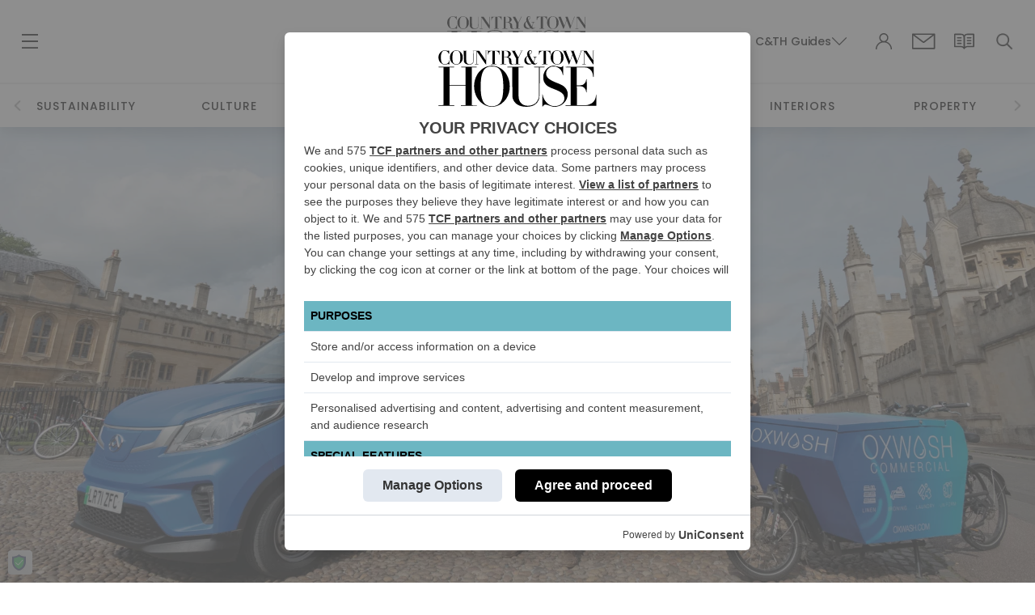

--- FILE ---
content_type: text/html; charset=UTF-8
request_url: https://www.countryandtownhouse.com/brands-guide/oxwash/
body_size: 44147
content:
<!DOCTYPE html>
<html lang="en-GB" dir="ltr">

<head>
  <style>
    .searchwp-live-search-result--img{display:none}.searchwp-live-search-results-showing{padding:10px 25px}body.full-height{height:100vh}.mega-menu-columns-1-of-7{border-left:1px solid #b1b1b1!important}.sub_menu_drop_down>ul.mega-sub-menu{box-shadow:0 5px 3px #808080b5!important;padding:15px!important}.sub_menu_drop_down>ul.mega-sub-menu>li>a{text-align:center!important;text-transform:uppercase!important;color:#000!important;font-family:Montserrat!important;font-weight:600!important;line-height:30px!important;letter-spacing:1.4px!important}img.search-icon{position:relative;top:-2px}.sub_menu_drop_down>ul.mega-sub-menu::before{content:'test';position:absolute;height:100%;width:100%;background-color:red;right:0}#mega-menu-wrap-main_menu .sub_menu_drop_down li.mega-menu-item.mega-icon-top>a.mega-menu-link::before{position:absolute!important;color:#f0ede9!important;font-size:65px!important;bottom:33px!important;left:30%!important}#mega-menu-wrap-main_menu .sub_menu_drop_down_2 li.mega-menu-item.mega-icon-top>a.mega-menu-link::before{position:absolute!important;color:#f0ede9!important;font-size:65px!important;bottom:33px!important;left:25%!important}#mega-menu-wrap-main_menu #mega-menu-main_menu>li.sub_menu_drop_down ul.mega-sub-menu{left:-85px!important}#mega-menu-wrap-main_menu #mega-menu-main_menu>li.sub_menu_drop_down_2 ul.mega-sub-menu{left:-45px!important}.newsletter-left-content ul.navbar-nav.nav-one ul.sub-menu{display:block!important;margin-left:0}@media (max-width:767px){.social_media_script{display:none!important}body .newsletter-right-content nav.navbar-third ul.navbar-nav.nav-one{padding-top:25px}.my-account-head{position:relative;right:-25px}.my-account-head img{height:22px;opacity:.6!important}}.social_media ul.menu li a{padding:6px 11px;font-size:14px;font-family:Poppins}.aa-dropdown-menu{background-color:#fff;border:1px solid #ddd;box-shadow:0 4px 10px rgba(0,0,0,.15);z-index:99999;border-radius:8px;width:100%;left:0!important;top:100%!important}.aa-suggestion{padding:12px 15px;cursor:pointer;color:#333;font-size:16px}.aa-suggestion.aa-cursor{background-color:#f5f5f5;color:#000}.algolia-no-results{padding:12px 15px;color:#888}.aa-suggestion em{font-weight:700;font-style:normal;color:#000}.algolia-autocomplete{width:100%}.algolia-autocomplete .aa-dataset-1{border-radius:8px!important}.algolia-autocomplete .aa-dataset-1 .aa-suggestions .algolia-suggestion-item{font-weight:500;font-family:Tinos,serif!important;font-size:20px}@media screen and (max-width:786px){.algolia-autocomplete .aa-dataset-1 .aa-suggestions .algolia-suggestion-item{font-size:17px}}

  </style>
  <script type="pmdelayedscript" data-cfasync="false" data-no-optimize="1" data-no-defer="1" data-no-minify="1" data-rocketlazyloadscript="1">
    const elements = document.querySelectorAll('.extra_padding_add.singles_sections');

    // Loop through each element
    elements.forEach((element, index) => {
      // Add the class "base" followed by the index incremented by 1
      element.classList.add(`singles_sec${index + 11}`);
    });

    const elements1 = document.querySelectorAll('.img-section');

    // Loop through each element
    elements1.forEach((element, index) => {
      // Add the class "base" followed by the index incremented by 1
      element.classList.add(`img-sec${index + 11}`);
    });

    const elements2 = document.querySelectorAll('.mini-post-cnt.newhp.guides_section.margin-top_extra');

    // Loop through each element
    elements2.forEach((element, index) => {
      // Add the class "base" followed by the index incremented by 1
      element.classList.add(`guides_sec${index + 11}`);
    });

    const elements3 = document.querySelectorAll('body.tag .categorylist .ad_space_tb');

    // Loop through each element
    elements3.forEach((element, index) => {
      // Add the class "base" followed by the index incremented by 1
      element.classList.add(`guides_sec${index + 11}`);
    });



  </script>
  <script>var gptAdSlots;</script><script type="text/javascript">
  !function () { var i, r, o; i = "__tcfapiLocator", r = [], (o = window.frames[i]) || (function e() { var t = window.document, a = !!o; if (!a) if (t.body) { var n = t.createElement("iframe"); n.style.cssText = "display:none", n.name = i, t.body.appendChild(n) } else setTimeout(e, 50); return !a }(), window.__tcfapi = function () { for (var e, t = [], a = 0; a < arguments.length; a++)t[a] = arguments[a]; if (!t.length) return r; if ("setGdprApplies" === t[0]) 3 < t.length && 2 === parseInt(t[1], 10) && "boolean" == typeof t[3] && (e = t[3], "function" == typeof t[2] && t[2]("set", !0)); else if ("ping" === t[0]) { var n = { gdprApplies: e, cmpLoaded: !1, cmpStatus: "stub" }; "function" == typeof t[2] && t[2](n, !0) } else r.push(t) }, window.addEventListener("message", function (n) { var i = "string" == typeof n.data, e = {}; try { e = i ? JSON.parse(n.data) : n.data } catch (e) { } var r = e.__tcfapiCall; r && window.__tcfapi(r.command, r.version, function (e, t) { var a = { __tcfapiReturn: { returnValue: e, success: t, callId: r.callId } }; i && (a = JSON.stringify(a)), n.source.postMessage(a, "*") }, r.parameter) }, !1)) }();
  !function () { var i, n, s; i = "__uspapiLocator", n = [], (s = window.frames[i]) || (function a() { var e = window.document, n = !!s; if (!s) if (e.body) { var t = e.createElement("iframe"); t.style.cssText = "display:none", t.name = i, e.body.appendChild(t) } else setTimeout(a, 50); return !n }(), window.__uspapi = function () { for (var a = [], e = 0; e < arguments.length; e++)a[e] = arguments[e]; if (!a.length) return n; "ping" === a[0] ? "function" == typeof a[2] && a[2]({ cmpLoaded: !1, cmpStatus: "stub" }, !0) : n.push(a) }, window.addEventListener("message", function (t) { var i = "string" == typeof t.data, a = {}; try { a = i ? JSON.parse(t.data) : t.data } catch (a) { } var s = a.__uspapiCall; s && window.__uspapi(s.command, s.version, function (a, e) { var n = { __uspapiReturn: { returnValue: a, success: e, callId: s.callId } }; i && (n = JSON.stringify(n)), t.source.postMessage(n, "*") }, s.parameter) }, !1)) }();
  window.__gpp_addFrame = function (e) { if (!window.frames[e]) if (document.body) { var t = document.createElement("iframe"); t.style.cssText = "display:none", t.name = e, document.body.appendChild(t) } else window.setTimeout(window.__gpp_addFrame, 50, e) }, window.__gpp_stub = function () { var e = arguments; if (__gpp.queue = __gpp.queue || [], __gpp.events = __gpp.events || [], !e.length || 1 == e.length && "queue" == e[0]) return __gpp.queue; if (1 == e.length && "events" == e[0]) return __gpp.events; var t = e[0], p = 1 < e.length ? e[1] : null, s = 2 < e.length ? e[2] : null; if ("ping" === t) p && p({ gppVersion: "1.1", cmpStatus: "stub", cmpDisplayStatus: "hidden", signalStatus: "not ready", supportedAPIs: ["2:tcfeuv2", "5:tcfcav1", "6:uspv1", "7:usnatv1", "8:uscav1", "9:usvav1", "10:uscov1", "11:usutv1", "12:usctv1"], cmpId: 0, sectionList: [], applicableSections: [-1], gppString: "", parsedSections: {} }, !0); else if ("addEventListener" === t) { "lastId" in __gpp || (__gpp.lastId = 0), __gpp.lastId++; var n = __gpp.lastId; __gpp.events.push({ id: n, callback: p, parameter: s }), p({ eventName: "listenerRegistered", listenerId: n, data: !0, pingData: { gppVersion: "1.1", cmpStatus: "stub", cmpDisplayStatus: "hidden", signalStatus: "not ready", supportedAPIs: ["2:tcfeuv2", "5:tcfcav1", "6:uspv1", "7:usnatv1", "8:uscav1", "9:usvav1", "10:uscov1", "11:usutv1", "12:usctv1"], cmpId: 0, sectionList: [], applicableSections: [-1], gppString: "", parsedSections: {} } }, !0) } else if ("removeEventListener" === t) { for (var a = !1, i = 0; i < __gpp.events.length; i++)if (__gpp.events[i].id == s) { __gpp.events.splice(i, 1), a = !0; break } p({ eventName: "listenerRemoved", listenerId: s, data: a, pingData: { gppVersion: "1.1", cmpStatus: "stub", cmpDisplayStatus: "hidden", signalStatus: "not ready", supportedAPIs: ["2:tcfeuv2", "5:tcfcav1", "6:uspv1", "7:usnatv1", "8:uscav1", "9:usvav1", "10:uscov1", "11:usutv1", "12:usctv1"], cmpId: 0, sectionList: [], applicableSections: [-1], gppString: "", parsedSections: {} } }, !0) } else "hasSection" === t ? p(!1, !0) : "getSection" === t || "getField" === t ? p(null, !0) : __gpp.queue.push([].slice.apply(e)) }, window.__gpp_msghandler = function (s) { var n = "string" == typeof s.data; try { var t = n ? JSON.parse(s.data) : s.data } catch (e) { t = null } if ("object" == typeof t && null !== t && "__gppCall" in t) { var a = t.__gppCall; window.__gpp(a.command, function (e, t) { var p = { __gppReturn: { returnValue: e, success: t, callId: a.callId } }; s.source.postMessage(n ? JSON.stringify(p) : p, "*") }, "parameter" in a ? a.parameter : null, "version" in a ? a.version : "1.1") } }, "__gpp" in window && "function" == typeof window.__gpp || (window.__gpp = window.__gpp_stub, window.addEventListener("message", window.__gpp_msghandler, !1), window.__gpp_addFrame("__gppLocator"));
</script>

  <script async src='https://cmp.uniconsent.com/v2/976307ae30/cmp.js'>
  </script>

<script>

  var dynamicSlotsUpdate = '[{"code":"ADUNITLeaderboard","mediaTypes":{"banner":{"sizes":[[970,250],[970,90],[728,90],[320,100],[320,50]]}},"layout":null,"desktop_view":null,"bids":[{"bidder":"rubicon","params":{"accountId":19418,"siteId":219794,"zoneId":1080780}},{"bidder":"seedtag","params":{"adUnitId":"29469821","publisherId":"0892-7951-01","placement":"inBanner"}},{"bidder":"teads","params":{"pageId":"94248","placementId":102056}},{"bidder":"pubmatic","params":{"publisherId":"163473","adSlot":"5244628"}},{"bidder":"openx","params":{"unit":"559285693","delDomain":"countryandtownhouse-d.openx.net"}},{"bidder":"concert","params":{"partnerId":"countryandtownhouse"}},{"bidder":"improvedigital","params":{"placementId":23010498,"publisherId":2287}}]},{"code":"BLB","mediaTypes":{"banner":{"sizes":[[970,250],[970,90],[728,90],[320,100],[320,50]]}},"layout":null,"desktop_view":null,"bids":[{"bidder":"rubicon","params":{"accountId":19418,"siteId":219794,"zoneId":1080784}},{"bidder":"seedtag","params":{"adUnitId":"29469821","publisherId":"0892-7951-01","placement":"inBanner"}},{"bidder":"teads","params":{"pageId":"94248","placementId":102056}},{"bidder":"pubmatic","params":{"publisherId":"163473","adSlot":"5244628"}},{"bidder":"openx","params":{"unit":"559285693","delDomain":"countryandtownhouse-d.openx.net"}},{"bidder":"concert","params":{"partnerId":"countryandtownhouse"}},{"bidder":"improvedigital","params":{"placementId":23010498,"publisherId":2287}}]}]';
  var data = JSON.parse(dynamicSlotsUpdate);
    var dynamicSlots = JSON.stringify(data);
  var PREBID_TIMEOUT = 3000;
  var adUnits = JSON.parse(dynamicSlots);

  var pbjs = pbjs || {};
  pbjs.que = pbjs.que || [];
</script>


<!-- Prebid Boilerplate Section START. No Need to Edit. -->
<script type="text/javascript"
  src="https://www.countryandtownhouse.com/wp-content/themes/countrytownhouse/assets/js/prebid.js?ver=1.1" async></script>
<script>
  var googletag = googletag || {};
  googletag.cmd = googletag.cmd || [];
  googletag.cmd.push(function () {
    googletag.pubads().disableInitialLoad();
  });

  pbjs.que.push(function () {
    pbjs.addAdUnits(adUnits);
    pbjs.setConfig({
      bidderTimeout: 2000,
      userSync: {
        userIds: [
          // Unified ID
          {
            name: "unifiedId",
            params: {
              partner: "0000",
              url: "https://match.adsrvr.org/track/rid?ttd_pid=0000&fmt=json"
            },
            storage: {
              type: "cookie",
              name: "unifiedid",
              expires: 60
            }
          },
          // Shared ID
          {
            name: "sharedId",
            params: {},
            storage: {
              type: "cookie",
              name: "sharedid",
              expires: 28
            }
          },
          // Lotame Panorama ID
          {
            name: "lotamePanoramaId",
            params: { pid: "17272" },
            storage: {
              type: "localStorage",
              name: "lotame_panorama_id",
              expires: 28
            }
          }],
        syncDelay: 3000,
        auctionDelay: 1000,
        iframeEnabled: true
      },

      consentManagement: {
        gdpr: {
          cmpApi: 'iab',
          timeout: 3000,
          actionTimeout: 10000,
          allowAuctionWithoutConsent: false,
          defaultGdprScope: true,
        }
      },

      floors: { default: 0.1 },
      targetingControls: { alwaysIncludeDeals: true },
      enableSendAllBids: true,
      priceGranularity: 'medium',

      currency: {
        adServerCurrency: 'GBP',
        conversionRateFile: 'https://cdn.jsdelivr.net/gh/prebid/currency-file@1/latest.json',
        granularityMultiplier: 1,
        defaultRates: { 'USD': { 'GBP': 0.82 } }
      },

      // cpmRoundingFunction: function (number) {
      //   return (Math.ceil(number) % 2 === 0) ? Math.ceil(number) : Math.floor(number);
      // },

      consentManager: {
        gdpr: {
          cmpApi: '__tcfapi',
          allowAuctionWithoutConsent: false,
          timeout: 3000,
          consentData: {
            getTCData: {
              tcString: 'consent.__tcfapi.String(window.{addEventListener(tcData.success)})',
              gdprApplies: false,
              purpose: {
                consents: { 0: true },
                legitimateInterests: { 0: true }
              },
              vendor: {
                consents: {00: true },
                legitimateInterests: { 0: true }
              }
            }
          }
        },
      },



      gptPreAuction: {
        enabled: true,
        customPbAdSlot: function (adUnitCode, adServerAdSlot) {
          let au = pbjs.adUnits.filter(au => au.code === adUnitCode);
          if (au.length === 0) return;

          if (au[0].ort2bImp && au[0].ort2bImp.ext && au[0].ort2bImp.ext.data && au[0].ort2bImp.ext.data.pbadslot) {
            return au[0].ort2bImp.ext.data.pbadslot;
          }

          if (!(googletag && googletag.apiReady)) return;

          let gptSlots = googletag.pubads().getSlots().filter(gpt => gpt.getAdUnitPath() === adServerAdSlot);
          if (gptSlots.length === 0) return;
          if (gptSlots.length === 1) return adServerAdSlot;

          return adServerAdSlot + "#" + adUnitCode;
        }
      }
    });


    var consentPromise = new Promise(function (resolve, reject) {
      window.__tcfapi("addEventListener", 2, function (tcData, success) {
        if (tcData && !tcData.gdprApplies) {
          resolve('proceed');
        }
        if ((tcData && tcData.eventStatus === "tcloaded") || tcData.eventStatus === "useractioncomplete") {
          resolve('proceed');
        }
      });
    });


    consentPromise.then(function (message) {
      if (message === 'proceed') {
        pbjs.requestBids({
          bidsBackHandler: sendAdserverRequest
        });
      }
    });
  });

  function sendAdserverRequest() {
    if (pbjs.adserverRequestSent) return;
    pbjs.adserverRequestSent = true;
    googletag.cmd.push(function () {
      pbjs.que.push(function () {
        pbjs.setTargetingForGPTAsync();
        googletag.pubads().refresh();
        pbjs.enableAnalytics({
          provider: 'asteriobid',
          options: {
              url: 'https://endpt.asteriobid.com/endpoint',
              bundleId: '03a99c8e-ec72-4d2a-923e-519933cc8583'
          }
      });
      });
    });
  }

  setTimeout(function () { 
    sendAdserverRequest();
  }, PREBID_TIMEOUT);



</script>
<!-- Prebid Boilerplate Section END -->


	<style>
	.page-template-test-launch-new-homepage .newhp-wrapper .first_home-section #cth-masthead.container{max-width: 1300px;padding: 5px 0 10px 0 !important;}
	</style>
	<script async='async' src='https://www.googletagservices.com/tag/js/gpt.js'></script>
		<script>
			var googletag = googletag || {};
			googletag.cmd = googletag.cmd || [];
			gptAdSlots = [];								
			let footLBSlot;
			let refreshTeads10;
			let refreshTeads25;
			let refreshCompetitionsSideBarTeads;
			let refreshPostSideBarAds;		
			let refreshCthMasthead;	
		</script>
		<script>
			googletag.cmd.push(function () {
	
	
	googletag.pubads().enableSingleRequest();
	googletag.pubads().enableAsyncRendering();
	googletag.pubads().setCentering(true);
	googletag.pubads().collapseEmptyDivs();
	googletag.pubads().setTargeting("PageID","209020"); 
	googletag.pubads().enableLazyLoad({
		fetchMarginPercent: 300,
		renderMarginPercent: 100,
		mobileScaling: 1.5,
	});
	googletag.defineSlot('/21665708261/CTHROS/CTHBrands', [[970, 250],[970, 90],[320, 100],[320, 50]], 'ADUNITLeaderboard').setTargeting('ad_pos',['leaderboard-1']).setTargeting('tags', [] ).defineSizeMapping(googletag.sizeMapping().addSize([1000,0],[[970,250],[600,250],[728,90],]).addSize([768,0],[[600,300],[728,90],]).addSize([300,0],[[320,100],[320,50],]).build()).addService(googletag.pubads());
		googletag.defineSlot('/21665708261/CTHROS/CTHBrands', [[970, 250],[970, 90],[320, 100],[320, 50]], 'BLB').setTargeting('ad_pos',['leaderboard-2']).setTargeting('tags', [] ).defineSizeMapping(googletag.sizeMapping().addSize([1000,0],[[970,250],[728,90],]).addSize([768,0],[[728,90],]).addSize([300,0],[[320,100],[320,50],]).build()).addService(googletag.pubads());
		
	googletag.enableServices();
		});</script>  <meta charset="utf-8">
  <title>
    Oxwash | Great British Brands by Country &amp; Town House  </title><link rel="preload" href="https://www.countryandtownhouse.com/wp-content/themes/countrytownhouse/assets/imgs/menu-line.png" as="image" /><link rel="preload" href="https://www.countryandtownhouse.com/wp-content/themes/countrytownhouse/assets/imgs/logo-3-2.svg" as="image" /><link rel="preload" href="https://www.countryandtownhouse.com/wp-content/themes/countrytownhouse/assets/imgs/header-search.png" as="image" /><link rel="preload" as="style" href="https://www.countryandtownhouse.com/wp-content/cache/perfmatters/www.countryandtownhouse.com/fonts/bb959a465e09.google-fonts.css" /><link rel="stylesheet" href="https://www.countryandtownhouse.com/wp-content/cache/perfmatters/www.countryandtownhouse.com/fonts/bb959a465e09.google-fonts.css" media="print" onload="this.media='all'" /><noscript><link rel="stylesheet" href="https://www.countryandtownhouse.com/wp-content/cache/perfmatters/www.countryandtownhouse.com/fonts/bb959a465e09.google-fonts.css" /></noscript>

  
    <meta name="viewport" content="width=device-width, initial-scale=1.0">
  <META HTTP-EQUIV="Access-Control-Allow-Origin" CONTENT="https://www.countryandtownhouse.com">
  <meta name="keywords" content="what's on, country, town, house, magazine, style, food, interiors, drink, london">
  <meta name="facebook-domain-verification" content="0n2my6pr93cu3cwx8kqs660rsjx4hn" />
  <link rel="stylesheet" href="https://cdn.jsdelivr.net/npm/swiper@9/swiper-bundle.min.css" />
  <link rel="stylesheet preconnect" type="text/css"
    href="https://www.countryandtownhouse.com/wp-content/themes/countrytownhouse/assets/css/main-7.min.css?v=165">
  
  
  <link rel="preload" as="font" href="https://www.countryandtownhouse.com/wp-content/themes/countrytownhouse/assets/fonts/Avenir-Light.woff2"
    type="font/woff2" crossorigin="anonymous">

  <link rel="apple-touch-icon" sizes="180x180"
    href="https://www.countryandtownhouse.com/wp-content/themes/countrytownhouse/assets/icons/apple-touch-icon.png">
  <link rel="icon" type="image/png" sizes="32x32"
    href="https://www.countryandtownhouse.com/wp-content/themes/countrytownhouse/assets/icons/favicon-32x32.png">
  <link rel="icon" type="image/png" sizes="16x16"
    href="https://www.countryandtownhouse.com/wp-content/themes/countrytownhouse/assets/icons/favicon-16x16.png">
  <link rel="manifest" href="https://www.countryandtownhouse.com/wp-content/themes/countrytownhouse/assets/icons/site.webmanifest">
  <link rel="mask-icon" href="https://www.countryandtownhouse.com/wp-content/themes/countrytownhouse/assets/icons/safari-pinned-tab.svg"
    color="#5bbad5">
  <link rel="shortcut icon" href="https://www.countryandtownhouse.com/wp-content/themes/countrytownhouse/assets/icons/favicon.ico">
  <meta name="msapplication-TileColor" content="#da532c">
  <meta name="msapplication-config" content="https://www.countryandtownhouse.com/wp-content/themes/countrytownhouse/assets/icons/browserconfig.xml">
  <meta name="theme-color" content="#ffffff">
  <script src="https://pubfeed.linkby.com/widget.js" async type="pmdelayedscript" data-cfasync="false" data-no-optimize="1" data-no-defer="1" data-no-minify="1" data-rocketlazyloadscript="1"></script>
  <script type="pmdelayedscript" src="https://cdn.jsdelivr.net/npm/popper.js@1.16.0/dist/umd/popper.min.js" data-perfmatters-type="text/javascript" data-cfasync="false" data-no-optimize="1" data-no-defer="1" data-no-minify="1" data-rocketlazyloadscript="1"></script>
    <meta name='robots' content='noindex, follow' />
	<style>img:is([sizes="auto" i], [sizes^="auto," i]) { contain-intrinsic-size: 3000px 1500px }</style>
	
	<!-- This site is optimized with the Yoast SEO Premium plugin v26.1 (Yoast SEO v26.1.1) - https://yoast.com/wordpress/plugins/seo/ -->
	<meta name="description" content="Great British Brand: Oxwash is the on-demand, environmentally friendly laundry service aiming to be carbon neutral by 2023." />
	<meta property="og:locale" content="en_GB" />
	<meta property="og:type" content="article" />
	<meta property="og:title" content="Oxwash" />
	<meta property="og:url" content="https://www.countryandtownhouse.com/brands-guide/oxwash/" />
	<meta property="og:site_name" content="Country and Town House" />
	<meta property="article:publisher" content="https://www.facebook.com/countryandtownhousemagazine" />
	<meta property="og:image" content="https://www.countryandtownhouse.com/wp-content/uploads/2022/01/ElecVan-9-clean.jpg" />
	<meta property="og:image:width" content="1920" />
	<meta property="og:image:height" content="1280" />
	<meta property="og:image:type" content="image/jpeg" />
	<meta name="twitter:card" content="summary_large_image" />
	<meta name="twitter:site" content="@CountryAndTown" />
	<script type="application/ld+json" class="yoast-schema-graph">{"@context":"https://schema.org","@graph":[{"@type":"WebPage","@id":"https://www.countryandtownhouse.com/brands-guide/oxwash/","url":"https://www.countryandtownhouse.com/brands-guide/oxwash/","name":"Oxwash | Great British Brands by Country & Town House","isPartOf":{"@id":"https://www.countryandtownhouse.com/#website"},"primaryImageOfPage":{"@id":"https://www.countryandtownhouse.com/brands-guide/oxwash/#primaryimage"},"image":{"@id":"https://www.countryandtownhouse.com/brands-guide/oxwash/#primaryimage"},"thumbnailUrl":"https://www.countryandtownhouse.com/wp-content/uploads/2022/01/ElecVan-9-clean.jpg","datePublished":"2022-01-21T07:00:59+00:00","description":"Great British Brand: Oxwash is the on-demand, environmentally friendly laundry service aiming to be carbon neutral by 2023.","breadcrumb":{"@id":"https://www.countryandtownhouse.com/brands-guide/oxwash/#breadcrumb"},"inLanguage":"en-GB","potentialAction":[{"@type":"ReadAction","target":["https://www.countryandtownhouse.com/brands-guide/oxwash/"]}]},{"@type":"ImageObject","inLanguage":"en-GB","@id":"https://www.countryandtownhouse.com/brands-guide/oxwash/#primaryimage","url":"https://www.countryandtownhouse.com/wp-content/uploads/2022/01/ElecVan-9-clean.jpg","contentUrl":"https://www.countryandtownhouse.com/wp-content/uploads/2022/01/ElecVan-9-clean.jpg","width":1920,"height":1280,"caption":"oxwash vans"},{"@type":"BreadcrumbList","@id":"https://www.countryandtownhouse.com/brands-guide/oxwash/#breadcrumb","itemListElement":[{"@type":"ListItem","position":1,"name":"Home","item":"https://www.countryandtownhouse.com/"},{"@type":"ListItem","position":2,"name":"Oxwash"}]},{"@type":"WebSite","@id":"https://www.countryandtownhouse.com/#website","url":"https://www.countryandtownhouse.com/","name":"Country and Town House","description":"A Life in Balance","publisher":{"@id":"https://www.countryandtownhouse.com/#organization"},"potentialAction":[{"@type":"SearchAction","target":{"@type":"EntryPoint","urlTemplate":"https://www.countryandtownhouse.com/?s={search_term_string}"},"query-input":{"@type":"PropertyValueSpecification","valueRequired":true,"valueName":"search_term_string"}}],"inLanguage":"en-GB"},{"@type":"Organization","@id":"https://www.countryandtownhouse.com/#organization","name":"Country & Town House","url":"https://www.countryandtownhouse.com/","logo":{"@type":"ImageObject","inLanguage":"en-GB","@id":"https://www.countryandtownhouse.com/#/schema/logo/image/","url":"https://www.countryandtownhouse.com/wp-content/uploads/2014/11/CTH-logo-black-e1720529232950.png","contentUrl":"https://www.countryandtownhouse.com/wp-content/uploads/2014/11/CTH-logo-black-e1720529232950.png","width":250,"height":97,"caption":"Country & Town House"},"image":{"@id":"https://www.countryandtownhouse.com/#/schema/logo/image/"},"sameAs":["https://www.facebook.com/countryandtownhousemagazine","https://x.com/CountryAndTown","https://www.instagram.com/countryandtownhouse","https://www.linkedin.com/company/country-and-town-house/","https://www.pinterest.co.uk/countryandtownh/"]}]}</script>
	<!-- / Yoast SEO Premium plugin. -->


<link rel='dns-prefetch' href='//kit.fontawesome.com' />
<link rel='dns-prefetch' href='//cdnjs.cloudflare.com' />
<link rel='dns-prefetch' href='//countryandtownhouse.com' />
<link rel='dns-prefetch' href='//unpkg.com' />
<link rel='dns-prefetch' href='//cdn.jsdelivr.net' />
<link rel='dns-prefetch' href='//www.googletagmanager.com' />

<link rel="alternate" type="application/rss+xml" title="Country and Town House &raquo; Feed" href="https://www.countryandtownhouse.com/feed/" />
<link rel="alternate" type="text/calendar" title="Country and Town House &raquo; iCal Feed" href="https://www.countryandtownhouse.com/events/?ical=1" />
<link rel='stylesheet' id='wpda_wpdp_public-css' href='https://www.countryandtownhouse.com/wp-content/plugins/wp-data-access/public/../assets/css/wpda_public.css' type='text/css' media='all' />
<link rel='stylesheet' id='wt-smart-coupon-for-woo-css' href='https://www.countryandtownhouse.com/wp-content/plugins/wt-smart-coupons-for-woocommerce/public/css/wt-smart-coupon-public.css' type='text/css' media='all' />
<link rel='stylesheet' id='megamenu-css' href='https://www.countryandtownhouse.com/wp-content/uploads/maxmegamenu/style.css' type='text/css' media='all' />
<link rel='stylesheet' id='brands-styles-css' href='https://www.countryandtownhouse.com/wp-content/plugins/woocommerce/assets/css/brands.css' type='text/css' media='all' />
<link rel='stylesheet' id='bootstrap_css-css' href='https://www.countryandtownhouse.com/wp-content/themes/countrytownhouse/assets/css/bootstrap.min.css' type='text/css' media='all' />
<link rel='stylesheet' id='style_blacklane-css' href='https://www.countryandtownhouse.com/wp-content/themes/countrytownhouse/assets/css/blacklane-style.css?v=1768700330' type='text/css' media='all' />
<link rel='stylesheet' id='style_second_annual-css' href='https://www.countryandtownhouse.com/wp-content/themes/countrytownhouse/assets/css/second-annual-edition.css?v=1768700330' type='text/css' media='all' />
<link rel='stylesheet' id='master_css-css' href='https://www.countryandtownhouse.com/wp-content/themes/countrytownhouse/assets/css/master.css?v=3.3' type='text/css' media='all' />
<link rel='stylesheet' id='redesign_css-css' href='https://www.countryandtownhouse.com/wp-content/themes/countrytownhouse/assets/css/redesign.css' type='text/css' media='all' />
<link rel='stylesheet' id='cat_desing_css-css' href='https://www.countryandtownhouse.com/wp-content/themes/countrytownhouse/assets/css/newdesign.css' type='text/css' media='all' />
<link rel='stylesheet' id='custom_css-css' href='https://www.countryandtownhouse.com/wp-content/themes/countrytownhouse/assets/css/custom.css' type='text/css' media='all' />
<link rel='stylesheet' id='bridal-style-css' href='https://www.countryandtownhouse.com/wp-content/themes/countrytownhouse/assets/css/bridal-shop.css?v=2.8' type='text/css' media='all' />
<link rel='stylesheet' id='splide-css-css' href='https://cdn.jsdelivr.net/npm/@splidejs/splide@latest/dist/css/splide.min.css' type='text/css' media='all' />
<style id='akismet-widget-style-inline-css' type='text/css'>

			.a-stats {
				--akismet-color-mid-green: #357b49;
				--akismet-color-white: #fff;
				--akismet-color-light-grey: #f6f7f7;

				max-width: 350px;
				width: auto;
			}

			.a-stats * {
				all: unset;
				box-sizing: border-box;
			}

			.a-stats strong {
				font-weight: 600;
			}

			.a-stats a.a-stats__link,
			.a-stats a.a-stats__link:visited,
			.a-stats a.a-stats__link:active {
				background: var(--akismet-color-mid-green);
				border: none;
				box-shadow: none;
				border-radius: 8px;
				color: var(--akismet-color-white);
				cursor: pointer;
				display: block;
				font-family: -apple-system, BlinkMacSystemFont, 'Segoe UI', 'Roboto', 'Oxygen-Sans', 'Ubuntu', 'Cantarell', 'Helvetica Neue', sans-serif;
				font-weight: 500;
				padding: 12px;
				text-align: center;
				text-decoration: none;
				transition: all 0.2s ease;
			}

			/* Extra specificity to deal with TwentyTwentyOne focus style */
			.widget .a-stats a.a-stats__link:focus {
				background: var(--akismet-color-mid-green);
				color: var(--akismet-color-white);
				text-decoration: none;
			}

			.a-stats a.a-stats__link:hover {
				filter: brightness(110%);
				box-shadow: 0 4px 12px rgba(0, 0, 0, 0.06), 0 0 2px rgba(0, 0, 0, 0.16);
			}

			.a-stats .count {
				color: var(--akismet-color-white);
				display: block;
				font-size: 1.5em;
				line-height: 1.4;
				padding: 0 13px;
				white-space: nowrap;
			}
		
</style>
<script type="text/javascript" src="https://www.countryandtownhouse.com/wp-includes/js/jquery/jquery.min.js" id="jquery-core-js"></script>
<script type="pmdelayedscript" id="tes_public_js-js-extra" data-perfmatters-type="text/javascript" data-cfasync="false" data-no-optimize="1" data-no-defer="1" data-no-minify="1" data-rocketlazyloadscript="1">
/* <![CDATA[ */
var tes_public_ajax = {"ajaxurl":"https:\/\/www.countryandtownhouse.com\/wp-admin\/admin-ajax.php"};
/* ]]> */
</script>
<script type="pmdelayedscript" src="https://www.countryandtownhouse.com/wp-content/plugins/tes-subs-paywall/assets/js/tes-public.js" id="tes_public_js-js" data-perfmatters-type="text/javascript" data-cfasync="false" data-no-optimize="1" data-no-defer="1" data-no-minify="1" data-rocketlazyloadscript="1"></script>
<script type="pmdelayedscript" src="https://www.countryandtownhouse.com/wp-content/plugins/tes-subs-paywall/includes/../public/js/jquery.validate.min.js" id="jquery.validate.min-js" data-perfmatters-type="text/javascript" data-cfasync="false" data-no-optimize="1" data-no-defer="1" data-no-minify="1" data-rocketlazyloadscript="1"></script>
<script src="https://www.countryandtownhouse.com/wp-content/plugins/the-events-calendar/common/build/js/underscore-before.js" type="pmdelayedscript" data-cfasync="false" data-no-optimize="1" data-no-defer="1" data-no-minify="1" data-rocketlazyloadscript="1"></script>
<script type="pmdelayedscript" src="https://www.countryandtownhouse.com/wp-includes/js/underscore.min.js" id="underscore-js" data-perfmatters-type="text/javascript" data-cfasync="false" data-no-optimize="1" data-no-defer="1" data-no-minify="1" data-rocketlazyloadscript="1"></script>
<script src="https://www.countryandtownhouse.com/wp-content/plugins/the-events-calendar/common/build/js/underscore-after.js" type="pmdelayedscript" data-cfasync="false" data-no-optimize="1" data-no-defer="1" data-no-minify="1" data-rocketlazyloadscript="1"></script>
<script type="pmdelayedscript" src="https://www.countryandtownhouse.com/wp-includes/js/backbone.min.js" id="backbone-js" data-perfmatters-type="text/javascript" data-cfasync="false" data-no-optimize="1" data-no-defer="1" data-no-minify="1" data-rocketlazyloadscript="1"></script>
<script type="pmdelayedscript" id="wp-api-request-js-extra" data-perfmatters-type="text/javascript" data-cfasync="false" data-no-optimize="1" data-no-defer="1" data-no-minify="1" data-rocketlazyloadscript="1">
/* <![CDATA[ */
var wpApiSettings = {"root":"https:\/\/www.countryandtownhouse.com\/wp-json\/","nonce":"51122f695c","versionString":"wp\/v2\/"};
/* ]]> */
</script>
<script type="pmdelayedscript" src="https://www.countryandtownhouse.com/wp-includes/js/api-request.min.js" id="wp-api-request-js" data-perfmatters-type="text/javascript" data-cfasync="false" data-no-optimize="1" data-no-defer="1" data-no-minify="1" data-rocketlazyloadscript="1"></script>
<script type="pmdelayedscript" src="https://www.countryandtownhouse.com/wp-includes/js/wp-api.min.js" id="wp-api-js" data-perfmatters-type="text/javascript" data-cfasync="false" data-no-optimize="1" data-no-defer="1" data-no-minify="1" data-rocketlazyloadscript="1"></script>
<script type="pmdelayedscript" id="wpda_rest_api-js-extra" data-perfmatters-type="text/javascript" data-cfasync="false" data-no-optimize="1" data-no-defer="1" data-no-minify="1" data-rocketlazyloadscript="1">
/* <![CDATA[ */
var wpdaApiSettings = {"path":"wpda"};
/* ]]> */
</script>
<script type="pmdelayedscript" src="https://www.countryandtownhouse.com/wp-content/plugins/wp-data-access/public/../assets/js/wpda_rest_api.js" id="wpda_rest_api-js" data-perfmatters-type="text/javascript" data-cfasync="false" data-no-optimize="1" data-no-defer="1" data-no-minify="1" data-rocketlazyloadscript="1"></script>
<script type="pmdelayedscript" id="wt-smart-coupon-for-woo-js-extra" data-perfmatters-type="text/javascript" data-cfasync="false" data-no-optimize="1" data-no-defer="1" data-no-minify="1" data-rocketlazyloadscript="1">
/* <![CDATA[ */
var WTSmartCouponOBJ = {"ajaxurl":"https:\/\/www.countryandtownhouse.com\/wp-admin\/admin-ajax.php","wc_ajax_url":"https:\/\/www.countryandtownhouse.com\/?wc-ajax=","nonces":{"public":"ba30508fa4","apply_coupon":"4f486b91b2"},"labels":{"please_wait":"Please wait...","choose_variation":"Please choose a variation","error":"Error !!!"},"shipping_method":[],"payment_method":"","is_cart":""};
/* ]]> */
</script>
<script type="pmdelayedscript" src="https://www.countryandtownhouse.com/wp-content/plugins/wt-smart-coupons-for-woocommerce/public/js/wt-smart-coupon-public.js" id="wt-smart-coupon-for-woo-js" data-perfmatters-type="text/javascript" data-cfasync="false" data-no-optimize="1" data-no-defer="1" data-no-minify="1" data-rocketlazyloadscript="1"></script>
<script src="https://www.countryandtownhouse.com/wp-content/themes/countrytownhouse/assets/js/campaignmonitor.js" defer="defer" type="pmdelayedscript" data-perfmatters-type="text/javascript" data-cfasync="false" data-no-optimize="1" data-no-defer="1" data-no-minify="1" data-rocketlazyloadscript="1"></script>
<script type="text/javascript" src="https://unpkg.com/aos@2.3.1/dist/aos.js" id="aos-js-js"></script>
<script type="pmdelayedscript" src="https://cdn.jsdelivr.net/npm/@splidejs/splide@latest/dist/js/splide.min.js" id="splide-js-js" data-perfmatters-type="text/javascript" data-cfasync="false" data-no-optimize="1" data-no-defer="1" data-no-minify="1" data-rocketlazyloadscript="1"></script>

<!-- Google tag (gtag.js) snippet added by Site Kit -->

<!-- Google Analytics snippet added by Site Kit -->
<script type="pmdelayedscript" src="https://www.googletagmanager.com/gtag/js?id=G-YQZPZNSY8C" id="google_gtagjs-js" async data-perfmatters-type="text/javascript" data-cfasync="false" data-no-optimize="1" data-no-defer="1" data-no-minify="1" data-rocketlazyloadscript="1"></script>
<script type="pmdelayedscript" id="google_gtagjs-js-after" data-perfmatters-type="text/javascript" data-cfasync="false" data-no-optimize="1" data-no-defer="1" data-no-minify="1" data-rocketlazyloadscript="1">
/* <![CDATA[ */
window.dataLayer = window.dataLayer || [];function gtag(){dataLayer.push(arguments);}
gtag("set","linker",{"domains":["www.countryandtownhouse.com"]});
gtag("js", new Date());
gtag("set", "developer_id.dZTNiMT", true);
gtag("config", "G-YQZPZNSY8C");
/* ]]> */
</script>

<!-- End Google tag (gtag.js) snippet added by Site Kit -->
<link rel='shortlink' href='https://www.countryandtownhouse.com/?p=209020' />
<meta name="generator" content="Site Kit by Google 1.155.0" /><script type="pmdelayedscript" data-cfasync="false" data-no-optimize="1" data-no-defer="1" data-no-minify="1" data-rocketlazyloadscript="1">(function(i,s,o,g,r,a,m){i['GoogleAnalyticsObject']=r;i[r]=i[r]||function(){
					(i[r].q=i[r].q||[]).push(arguments)},i[r].l=1*new Date();a=s.createElement(o),
					m=s.getElementsByTagName(o)[0];a.async=1;a.src=g;m.parentNode.insertBefore(a,m)
					})(window,document,'script','https://www.countryandtownhouse.com/wp-content/plugins/perfmatters/js/analytics.js','ga');ga('create', 'G-YQZPZNSY8C', 'auto');ga('send', 'pageview');</script><script type="pmdelayedscript" data-cfasync="false" data-no-optimize="1" data-no-defer="1" data-no-minify="1" data-rocketlazyloadscript="1">(function(){var dbpr=100;if(Math.random()*100>100-dbpr){var d="dbbRum",w=window,o=document,a=addEventListener,scr=o.createElement("script");scr.async=!0;w[d]=w[d]||[];w[d].push(["presampling",dbpr]);["error","unhandledrejection"].forEach(function(t){a(t,function(e){w[d].push([t,e])});});scr.src="https://cdn.debugbear.com/Wnp6hzAF1iei.js";o.head.appendChild(scr);}})()</script>

<script src="https://analytics.ahrefs.com/analytics.js" data-key="0i9I3RZEeCCtO+SRx7uhIg" async type="pmdelayedscript" data-cfasync="false" data-no-optimize="1" data-no-defer="1" data-no-minify="1" data-rocketlazyloadscript="1"></script>

<meta name="ahrefs-site-verification" content="1554e37715c1d24e54b2f07662e662b2e4fb5ae3cce0c052d7187ce5d89a02b2"><script type="pmdelayedscript" data-perfmatters-type="text/javascript" data-cfasync="false" data-no-optimize="1" data-no-defer="1" data-no-minify="1" data-rocketlazyloadscript="1">
(function(url){
	if(/(?:Chrome\/26\.0\.1410\.63 Safari\/537\.31|WordfenceTestMonBot)/.test(navigator.userAgent)){ return; }
	var addEvent = function(evt, handler) {
		if (window.addEventListener) {
			document.addEventListener(evt, handler, false);
		} else if (window.attachEvent) {
			document.attachEvent('on' + evt, handler);
		}
	};
	var removeEvent = function(evt, handler) {
		if (window.removeEventListener) {
			document.removeEventListener(evt, handler, false);
		} else if (window.detachEvent) {
			document.detachEvent('on' + evt, handler);
		}
	};
	var evts = 'contextmenu dblclick drag dragend dragenter dragleave dragover dragstart drop keydown keypress keyup mousedown mousemove mouseout mouseover mouseup mousewheel scroll'.split(' ');
	var logHuman = function() {
		if (window.wfLogHumanRan) { return; }
		window.wfLogHumanRan = true;
		var wfscr = document.createElement('script');
		wfscr.type = 'text/javascript';
		wfscr.async = true;
		wfscr.src = url + '&r=' + Math.random();
		(document.getElementsByTagName('head')[0]||document.getElementsByTagName('body')[0]).appendChild(wfscr);
		for (var i = 0; i < evts.length; i++) {
			removeEvent(evts[i], logHuman);
		}
	};
	for (var i = 0; i < evts.length; i++) {
		addEvent(evts[i], logHuman);
	}
})('//www.countryandtownhouse.com/?wordfence_lh=1&hid=2BF3E072C6086314DA75FF1FF33445B6');
</script><meta name="tec-api-version" content="v1"><meta name="tec-api-origin" content="https://www.countryandtownhouse.com"><link rel="alternate" href="https://www.countryandtownhouse.com/wp-json/tribe/events/v1/" /><!-- Exit Bee Code Snippet for countryandtownhouse.com <-- DO NOT MODIFY -->
<script type="pmdelayedscript" src="https://s.ntv.io/serve/load.js" async data-perfmatters-type="text/javascript" data-cfasync="false" data-no-optimize="1" data-no-defer="1" data-no-minify="1" data-rocketlazyloadscript="1"></script>

<script type="pmdelayedscript" data-perfmatters-type="text/javascript" data-cfasync="false" data-no-optimize="1" data-no-defer="1" data-no-minify="1" data-rocketlazyloadscript="1">
function setCookie(cname, cvalue, exdays) {
    const d = new Date();
    d.setTime(d.getTime() + (exdays * 24 * 60 * 60 * 1000));
    let expires = "expires=" + d.toUTCString();
    document.cookie = cname + "=" + cvalue + ";" + expires + ";path=/";
}
setCookie('width', screen.width, 1);
</script>



  <!-- Google Tag Manager Data Layer -->
  <script type="pmdelayedscript" data-perfmatters-type="text/javascript" data-cfasync="false" data-no-optimize="1" data-no-defer="1" data-no-minify="1" data-rocketlazyloadscript="1">
  var _d = document;
  var _dl = _d.location;
  var _dlp = _dl.pathname;
  var _dls = _dl.search;
  var _dr = _d.referrer;
  var dataLayer = [{
	'isLoggedIn': 'No',
'end': ''
  }];
  </script>
	<!--    countryandtownhouse.com   -->
	<script type="pmdelayedscript" data-perfmatters-type="text/javascript" data-cfasync="false" data-no-optimize="1" data-no-defer="1" data-no-minify="1" data-rocketlazyloadscript="1">
	/* <![CDATA[ */
		(function() {
		  window.dm=window.dm||{AjaxData:[]};
		  window.dm.AjaxEvent=function(et,d,ssid,ad){
			dm.AjaxData.push({et:et,d:d,ssid:ssid,ad:ad});
			if(typeof window.DotMetricsObj != 'undefined') {DotMetricsObj.onAjaxDataUpdate();}
		  };
		  var d=document,
		  h=d.getElementsByTagName('head')[0],
		  s=d.createElement('script');
		  s.type='text/javascript';
		  s.async=true;
		  s.src='https://uk-script.dotmetrics.net/door.js?id=14421';
		  h.appendChild(s);
		}());
	/* ]]> */
	</script>
	<noscript><style>.woocommerce-product-gallery{ opacity: 1 !important; }</style></noscript>
	      <meta name="onesignal" content="wordpress-plugin"/>
            <script type="pmdelayedscript" data-cfasync="false" data-no-optimize="1" data-no-defer="1" data-no-minify="1" data-rocketlazyloadscript="1">

      window.OneSignalDeferred = window.OneSignalDeferred || [];

      OneSignalDeferred.push(function(OneSignal) {
        var oneSignal_options = {};
        window._oneSignalInitOptions = oneSignal_options;

        oneSignal_options['serviceWorkerParam'] = { scope: '/wp-content/plugins/onesignal-free-web-push-notifications/sdk_files/push/onesignal/' };
oneSignal_options['serviceWorkerPath'] = 'OneSignalSDKWorker.js';

        OneSignal.Notifications.setDefaultUrl("https://www.countryandtownhouse.com");

        oneSignal_options['wordpress'] = true;
oneSignal_options['appId'] = '03d74df3-2f07-4b29-8c64-17c153ee2abe';
oneSignal_options['allowLocalhostAsSecureOrigin'] = true;
oneSignal_options['welcomeNotification'] = { };
oneSignal_options['welcomeNotification']['title'] = "";
oneSignal_options['welcomeNotification']['message'] = "";
oneSignal_options['path'] = "https://www.countryandtownhouse.com/wp-content/plugins/onesignal-free-web-push-notifications/sdk_files/";
oneSignal_options['safari_web_id'] = "web.onesignal.auto.665e4130-cb92-443f-ad4d-8156961c0995";
oneSignal_options['promptOptions'] = { };
oneSignal_options['promptOptions']['actionMessage'] = "We'd like to show you occasional notifications for our latest news and updates.";
oneSignal_options['notifyButton'] = { };
oneSignal_options['notifyButton']['enable'] = true;
oneSignal_options['notifyButton']['position'] = 'bottom-right';
oneSignal_options['notifyButton']['theme'] = 'default';
oneSignal_options['notifyButton']['size'] = 'small';
oneSignal_options['notifyButton']['showCredit'] = false;
oneSignal_options['notifyButton']['text'] = {};
              OneSignal.init(window._oneSignalInitOptions);
                    });

      function documentInitOneSignal() {
        var oneSignal_elements = document.getElementsByClassName("OneSignal-prompt");

        var oneSignalLinkClickHandler = function(event) { OneSignal.Notifications.requestPermission(); event.preventDefault(); };        for(var i = 0; i < oneSignal_elements.length; i++)
          oneSignal_elements[i].addEventListener('click', oneSignalLinkClickHandler, false);
      }

      if (document.readyState === 'complete') {
           documentInitOneSignal();
      }
      else {
           window.addEventListener("load", function(event){
               documentInitOneSignal();
          });
      }
    </script>
			<script type="pmdelayedscript" data-perfmatters-type="text/javascript" data-cfasync="false" data-no-optimize="1" data-no-defer="1" data-no-minify="1" data-rocketlazyloadscript="1">
				!function(f,b,e,v,n,t,s){if(f.fbq)return;n=f.fbq=function(){n.callMethod?
					n.callMethod.apply(n,arguments):n.queue.push(arguments)};if(!f._fbq)f._fbq=n;
					n.push=n;n.loaded=!0;n.version='2.0';n.queue=[];t=b.createElement(e);t.async=!0;
					t.src=v;s=b.getElementsByTagName(e)[0];s.parentNode.insertBefore(t,s)}(window,
					document,'script','https://connect.facebook.net/en_US/fbevents.js');
			</script>
			<!-- WooCommerce Facebook Integration Begin -->
			<script type="pmdelayedscript" data-perfmatters-type="text/javascript" data-cfasync="false" data-no-optimize="1" data-no-defer="1" data-no-minify="1" data-rocketlazyloadscript="1">

				fbq('init', '223685274734806', {}, {
    "agent": "woocommerce-9.8.5-3.4.0"
});

				fbq( 'track', 'PageView', {
    "source": "woocommerce",
    "version": "9.8.5",
    "pluginVersion": "3.4.0"
} );

				document.addEventListener( 'DOMContentLoaded', function() {
					// Insert placeholder for events injected when a product is added to the cart through AJAX.
					document.body.insertAdjacentHTML( 'beforeend', '<div class=\"wc-facebook-pixel-event-placeholder\"></div>' );
				}, false );

			</script>
			<!-- WooCommerce Facebook Integration End -->
			<script src="https://www.countryandtownhouse.com/wp-content/plugins/perfmatters/vendor/fastclick/pmfastclick.min.js"></script><script type="pmdelayedscript" data-cfasync="false" data-no-optimize="1" data-no-defer="1" data-no-minify="1" data-rocketlazyloadscript="1">"addEventListener"in document&&document.addEventListener("DOMContentLoaded",function(){FastClick.attach(document.body)},!1);</script>
<!-- Google Tag Manager snippet added by Site Kit -->
<script type="pmdelayedscript" data-perfmatters-type="text/javascript" data-cfasync="false" data-no-optimize="1" data-no-defer="1" data-no-minify="1" data-rocketlazyloadscript="1">
/* <![CDATA[ */

			( function( w, d, s, l, i ) {
				w[l] = w[l] || [];
				w[l].push( {'gtm.start': new Date().getTime(), event: 'gtm.js'} );
				var f = d.getElementsByTagName( s )[0],
					j = d.createElement( s ), dl = l != 'dataLayer' ? '&l=' + l : '';
				j.async = true;
				j.src = 'https://www.googletagmanager.com/gtm.js?id=' + i + dl;
				f.parentNode.insertBefore( j, f );
			} )( window, document, 'script', 'dataLayer', 'GTM-PDKV2PR' );
			
/* ]]> */
</script>

<!-- End Google Tag Manager snippet added by Site Kit -->
<script type="pmdelayedscript" data-cfasync="false" data-no-optimize="1" data-no-defer="1" data-no-minify="1" data-rocketlazyloadscript="1">function perfmatters_check_cart_fragments(){if(null!==document.getElementById("perfmatters-cart-fragments"))return!1;if(document.cookie.match("(^|;) ?woocommerce_cart_hash=([^;]*)(;|$)")){var e=document.createElement("script");e.id="perfmatters-cart-fragments",e.src="https://www.countryandtownhouse.com/wp-content/plugins/woocommerce/assets/js/frontend/cart-fragments.min.js",e.async=!0,document.head.appendChild(e)}}perfmatters_check_cart_fragments(),document.addEventListener("click",function(){setTimeout(perfmatters_check_cart_fragments,1e3)});</script><link rel="icon" href="https://www.countryandtownhouse.com/wp-content/uploads/2022/09/cropped-Logo2-32x32.png" sizes="32x32" />
<link rel="icon" href="https://www.countryandtownhouse.com/wp-content/uploads/2022/09/cropped-Logo2-192x192.png" sizes="192x192" />
<link rel="apple-touch-icon" href="https://www.countryandtownhouse.com/wp-content/uploads/2022/09/cropped-Logo2-180x180.png" />
<meta name="msapplication-TileImage" content="https://www.countryandtownhouse.com/wp-content/uploads/2022/09/cropped-Logo2-270x270.png" />
		<style type="text/css" id="wp-custom-css">
			body.woocommerce-account .woocommerce-MyAccount-content{border-top:2px solid #000;font-family:Poppins;font-size:20px;font-weight:400;line-height:29px;text-align:left;background:#0000000D}body.woocommerce-account .custom_position .woocommerce{padding-bottom:230px}.woocommerce-account .custom_position .woocommerce .subs_image{bottom:-10px}body.woocommerce-account .woocommerce-MyAccount-content p.woocommerce-form-row.woocommerce-form-row--wide.form-row.form-row-wide{margin-top:30px}form.woocommerce-ResetPassword.lost_reset_password.p-4{background:#f2f2f2!important}.login-container .nav-tabs>li>a{background:#000;color:#fff}:has(div#customer_login) .woocommerce{flex-direction:column;justify-content:center;align-items:center}.woocommerce-error::before{content:"\e016";color:#b81c23;position:unset}body.woocommerce-account .woocommerce-MyAccount-content button.woocommerce-Button.button{font-size:12px;font-weight:700;line-height:12px;padding:9px 10px}body.woocommerce-account .woocommerce-MyAccount-content form.woocommerce-EditAccountForm.edit-account legend{font-family:Poppins;font-size:20px;font-weight:700;line-height:24px;text-align:left;color:#00000080;font-style:normal;margin-bottom:15px}body.woocommerce-account form.woocommerce-EditAccountForm.edit-account input{border:0!important}body.woocommerce-account .woocommerce-MyAccount-content form.woocommerce-EditAccountForm.edit-account p:last-child{text-align:right;margin-top:13px}.school_wrapper_page #leaderboard,table.woocommerce-orders-table.woocommerce-MyAccount-orders.shop_table.shop_table_responsive.my_account_orders.account-orders-table{background-color:#fff}.login-container-1>p{font-size:20px;font-weight:400;line-height:28px;text-align:center;font-family:Poppins;margin-bottom:25px}body .woocommerce-MyAccount-navigation .is-active a.my-account-navigation-link{background-image:url(https://www.countryandtownhouse.com/wp-content/uploads/2023/06/Vector.png);background-repeat:no-repeat;background-position:96% 50%;background-size:11px}body .woocommerce-MyAccount-navigation a.my-account-navigation-link{padding:11px 20px;font-family:Poppins;font-size:20px;font-weight:600;line-height:26px;letter-spacing:.05em;text-align:left}body.woocommerce-account .woocommerce-MyAccount-content .woocommerce-Button,body.woocommerce-account .woocommerce-MyAccount-content a.button{background:#e60000;padding:18px 25px;border:1px solid #e60000;color:#fff;font-family:Poppins;font-size:14px;font-weight:700;line-height:14px;letter-spacing:.1em;text-align:center}.woocommerce table.my_account_orders td,.woocommerce table.my_account_orders th{padding:4px 8px;vertical-align:middle;font-family:Poppins;font-size:20px;line-height:29px;text-align:left}.login-container{background:#f2f2f2;max-width:795px}.login-container .nav-tabs>li.active>a,.login-container .nav-tabs>li.active>a:focus,.login-container .nav-tabs>li.active>a:hover{background-color:#f2f2f2;color:#333;text-decoration:underline;font-weight:700!important}.main-section-hero .hero-post-info{max-width:795px}.cth-member-sec ul,.login-container ul.nav.nav-tabs.d-flex{margin:0}.woocommerce-account .podcast_page.cart-bg{background:0 0;margin-bottom:0}body.woocommerce-account .woocommerce .login-container form .form-row input.input-text,body.woocommerce-account .woocommerce form .form-row input.input-text{height:60px;background:#fff;border:1px solid #00000099;color:#00000099;font-weight:500}body.woocommerce-account .left-pswd span{font-family:Tinos;color:#00000099}.opts-list-body .opts-list-btn,.opts-list-body .opts-list-btn-school,.opts-list-body input,body.woocommerce-account .woocommerce-Button.btn-one,body.woocommerce-account .woocommerce-form-login .btn-one,body.woocommerce-account .woocommerce-form-row .woocommerce-Button{font-family:Poppins}.login-container-1 form.woocommerce-ResetPassword.lost_reset_password>p:first-child{font-size:16px;color:#00000080;font-family:poppins}body.woocommerce-account #customer_login .woocommerce-Button,body.woocommerce-account #customer_login .woocommerce-Button.btn-one,body.woocommerce-account #customer_login .woocommerce-form-login .btn-one{font-size:18px;font-weight:700;line-height:18px;letter-spacing:.2em;text-align:center;background:#e60000;font-family:Poppins}body.woocommerce-account .my-account-wrapper{max-width:1375px}body.woocommerce-account .login-container form .show-password-input::after{font-size:36px;transform:translate(0,0)}.page-template-bcorp-charity .two-img{margin-bottom:30px}body.page-template-bcorp-editorial-code div#main-editorial{padding-top:0}body.page-template-bcorp-editorial-code .page-info-body .page-info{padding-bottom:0}body.page-template-bcorp-editorial-code .main-editorial p{margin-bottom:20px}.tandc ol li,.tandc ol li::marker,body.page-template-bcorp-editorial-code .main-editorial p strong,body.page-template-bcorp-editorial-code .main-editorial span.count_editorial{font-family:Tinos;font-size:28px;font-weight:600;line-height:40px;text-align:left;color:#000}.ctm-member-image,.header_wrapper .right_header_search{display:flex}.tandc.custom_position ul{margin-left:0}.tandc.custom_position,body.page-template-bcorp-editorial-code .main-editorial{font-size:24px;line-height:34px;margin-bottom:5px}body.page-template-bcorp-editorial-code .page-info-body,body.page-template-tandcs .cart-bg{background:0 0;margin-bottom:70px}html body.page-template-bcorp-editorial-code .page-info-body .new-title h1,html body.page-template-tandcs .cart-bg .new-title h1{border-bottom:1px solid #000;padding-top:20px;margin-bottom:0}.page-template-school .accordion_wraper .accordion-button{background:#e60000}.page-template-school .horizontalline{background:rgb(0 0 0 / 40%)}.gbbzero-row{margin:30px auto}.breadcrumbs li a{font-family:Poppins;font-size:16px;font-weight:500!important;line-height:20.8px;letter-spacing:-.01em;text-align:center}@media screen and (min-width:1024px){.gbbzero-landing-img{width:80%;object-fit:cover;height:900px}.gbbzero-landing-container{position:relative}.gbbzero-landing-logo-cont{position:absolute;left:50%;transform:translate(-50%,-100%);padding:20px;background-color:#fff;width:400px}.gbbzero-row{width:80%}}.category-food-and-drink #cth-masthead,.category-travel #cth-masthead,.food-and-drink #cth-masthead,.home #cth-masthead,.postid-247196.post-template #cth-masthead,.postid-306677 #cth-masthead,.postid-335047 #cth-masthead,.single-post .infinite-second-post .divider-line hr,.travel #cth-masthead{display:block}#cth--article-b,#cth--article-d,.cross_follow_menu::after,.gfield_checkbox input,.gform_wrapper.gravity-theme .field_description_below .gfield_consent_description,.gform_wrapper.gravity-theme .gfield_consent_description,.grecaptcha-badge,.outofstock .button,.postid-306677 #sliderad,.postid-318357 .blog-post-inner.thin a.content-wrapper-inner-button{display:none!important}@media screen and (min-width:700px) and (max-width:1024px){.gbbzero-landing-container{position:relative}.gbbzero-landing-logo-cont{position:absolute;left:50%;transform:translate(-50%,-100%);padding:20px;background-color:#fff;width:400px}}@media screen and (max-width:700px){.gbbzero-landing-container{position:relative}.gbbzero-landing-logo-cont{position:absolute;left:50%;transform:translate(-50%,-100%);padding:20px;background-color:#fff;width:250px}}@media screen and (min-width:1280px){.container.bg-gray-light.mini.leaderboard{min-height:110px}}@media screen and (min-width:768px) and (max-width:1280px){.container.bg-gray-light.mini.leaderboard{min-height:110px}}@media screen and (max-width:660px){.mobileadunitwrapper{min-height:270px}.header-img-title img,.header-img-wrapper{min-height:220px}.owl-carousel.off .blog-post-main-img.slider-img{min-height:210px}}.btn.sign-up-btn.category-subscribe-btn{background-color:#fff;width:auto;padding:0 20px;color:#000}.product.type-product.post-183250.status-publish.instock.product_cat-subscriptions.has-post-thumbnail.taxable.shipping-taxable.purchasable.product-type-simple .price::after{content:"Price includes shipping";display:block;width:100%;font-size:12px}.bg-gray-light,.blogslide .blog-post-main-img,.header-img-title,.owl-carousel.off .blog-post-main-img.slider-img,.page-id-296496 .brand-list-container .row,.post-template-post-test main,.related.products{width:100%}.compbutton,div#MPUMob{width:300px}.search-results .post-preview-img-link,.woocommerce ul.products li.product a img{object-fit:contain}#responsive-nav .clear-list.follow-us.follow-us-header.social-list{display:block;padding:2px}#responsive-nav .fab{font-size:20px;padding:10px;line-height:20px}#responsive-nav .follow-us a,#responsive-nav .icon-body{width:auto;height:auto}.share-post .fab{font-size:18px}.share-post .fa-instagram{color:transparent;background:-webkit-radial-gradient(30% 107%,circle,#fdf497 0,#fdf497 5%,#fd5949 45%,#d6249f 60%,#285aeb 90%);background:-o-radial-gradient(30% 107%,circle,#fdf497 0,#fdf497 5%,#fd5949 45%,#d6249f 60%,#285aeb 90%);background:radial-gradient(circle at 30% 107%,#fdf497 0,#fdf497 5%,#fd5949 45%,#d6249f 60%,#285aeb 90%);background:-webkit-radial-gradient(circle at 30% 107%,#fdf497 0,#fdf497 5%,#fd5949 45%,#d6249f 60%,#285aeb 90%);background-clip:text;-webkit-background-clip:text}.share-post.instagram{background:0 0}.variation-Period{display:inline-block!important;vertical-align:sub}.compbutton{color:#000!important;border:1px solid #000;display:block;margin:0 auto}.compbutton:hover{opacity:1}.mainsitelogo{height:100px;width:184px}#responsive-nav{height:100%;overflow:scroll}@media (min-width:1440px){.blog-post-main-img.slider-img{width:100%}}@media (min-width:1279px) and (max-width:1440px){.blog-post-main-img.slider-img{width:85%!important}}@media (max-width:1279px){.blog-post-main-img.slider-img{width:100%}.new-issue-top-img{height:0;width:0}.backmobile a{height:20px}.brands-guide-template img.topimage{height:200px;object-fit:contain;display:block}.brands-guide-template .image2,.brands-guide-template .image3{height:300px}a.main-logo-brands{height:120px;object-fit:contain;max-width:300px}.popup-button{opacity:1}.blog-post-inner h1,.blog-post-inner h2,.blog-post-inner h3,.blog-post-inner h4,.blog-post-inner h5,.blog-post-inner h6,.blog-post-inner p,.blog-post-inner ul{margin:0 auto 18px}}.blog-post-inner img,.blog-post-wrapper .slider-img,body .rel-blog-img{height:auto!important}@media (min-width:1279px){.bg-grey-light.blog-post-wrapper.container.mini.top{margin-bottom:18px}.blog-post-inner:not(.thin):not(.slideshow){width:60%;display:inline-block;float:left;margin-left:10%}}@media (min-width:768px){.blog-post-inner.slideshow{width:80%;margin:0 auto}}.blog-container,.products.columns-4{display:flex;flex-wrap:wrap}.woocommerce ul.products li.product .button{margin-top:auto}.woocommerce div.product.product-type-simple.type-product{display:flex;flex-wrap:wrap;justify-content:space-between}.product_meta{text-align:left}.woocommerce div.product form.cart{display:flex;flex-wrap:wrap;align-items:center}.onp-sl-content-wrap{margin:0!important}.onp-sl-overlap-box{z-index:99999999}.woocommerce div.product form.cart .button{float:none}.adside{display:flex;flex-wrap:wrap;justify-content:center;width:20%}.sidead{float:none:!important}.deskmpus.columns.small-11.small-centered.large-3.large-uncentered.show-for-large{display:flex;flex-wrap:wrap;align-items:center;justify-content:center;width:20%}.paracontent{max-width:75%}.mpumobile.catwrap{padding:10px 0;margin:0 auto 13px}.blogslide{margin:0 auto}@media screen and (max-width:1024px){.woocommerce-account .new-breadcrumbs-style{justify-content:start}.newtemplate.adside{display:none}.bg-grey-light.blog-post-wrapper.container.mini{background-color:#e7e7e7}}@media screen and (max-width:991px){body.woocommerce-account .woocommerce .login-container form .form-row input.input-text,body.woocommerce-account .woocommerce form .form-row input.input-text{height:42px}body.woocommerce-account .login-container form .show-password-input::after{font-size:20px}}@media screen and (min-width:64em){.columns.small-11.small-centered.large-9.large-uncentered.category-column{width:80%}}.searchwp-live-search-result,.searchwp-live-search-results-showing,.woocommerce-account li.is-active{background:#000}.searchwp-live-search-no-results,.searchwp-live-search-result a,.spinner{color:#fff!important}.amex-branding-imgs{max-width:120px}.gform_ajax_spinner{width:20px;height:10px;color:#fff}.blog-post-inner img{width:auto}.vimeo-wrapper{pointer-events:none!important;position:relative;width:100%}.annoushkalogo{position:absolute;top:0;left:45%;width:11%;height:100px}@media screen and (min-width:768px){.annoushka-super-special-image-left img,.annoushka-super-special-image-right img{height:500px}.btn-container{width:100%;display:flex;justify-content:space-evenly;flex-wrap:nowrap;margin:20px auto}.btn-container .btn-mini{width:200px}.paracontent{margin:0 auto!important;padding:0}.bg-img-parallax{margin-top:30px}.annoushka-text-left h2,.annoushka-text-left p,.annoushka-text-right h2,.annoushka-text-right p{margin:30px auto}}@media screen and (max-width:768px){#ADUNITLeaderboard,#BLB{min-height:70px;padding:5px 0}.blog-post-inner:not(.thin){width:100%;display:block;margin:0 auto}.annoushka-super-special-image-left img,.annoushka-super-special-image-right img{height:250px;margin:0!important}.btn-container .btn-mini,.btn.float-right.sign-up-btn{width:100%}.vimeo-wrapper iframe{height:200px}.bg-img-parallax{min-height:250px!important;background-size:cover!important}.paracontent p{font-size:13px}.paracontent h2{font-size:20px}.paracontent .btn-annoushka{font-size:8px}.annoushka-img-left,.annoushka-img-right,.annoushka-text-left,.annoushka-text-right{width:100%!important;margin:10px 0}.annoushka-img-left img,.annoushka-img-right img{object-position:center}.blog-post-inner p{font-size:20px!important;line-height:29px!important}.blog-post-inner p.wp-caption-text{font-size:12px!important}.current_content.content{margin-top:20px}}.btn-annoushka{width:auto;padding:0 10px}.btn-annoushka:hover{color:#000}#ADUNITLeaderboard,.btn-annoushka:after,.slider-section-left-stop .ads{background:#fff}.annoushka-super-special-image-left,.annoushka-super-special-image-right{display:flex;flex-wrap:wrap;justify-content:space-between;align-items:center}.annoushka-img-left,.annoushka-img-right,.annoushka-text-left,.annoushka-text-right{width:47%}.annoushka-super-special-image-left img{margin-right:10px;margin-top:10px;object-fit:contain;width:100%}.annoushka-super-special-image-right img{margin-left:10px;margin-top:10px;object-fit:contain;width:100%}.archive.author .form-select,.archive.tag-sustainability .related-topics-section,.blog-post-inner #MPU1Mob,.blog-post-inner #MPU2Mob,.competition-template-default #cth--article-a,.competitions .title_wrapper_headlne .post-title+p,.good_brand_directory-template-default .read_more_carousel,.guides_section .title_wrapper_headlne .post-title+p,.home .container.bg-gray-light.mini.leaderboard,.home .swip-carsoul,.member-box2 .plus-sec,.onsale,.page-id-255362 .name-sec,.page-template-template-good-directory .slid-btn,.play.rounded-box.state-playing,.post-type-archive-competitions .related-topics-section,.postid-285463 #MPU1Mob,.postid-285463 #MPU2Mob,.postid-285463 #cth-food-drink-article-e,.postid-285829 .timer-wrap,.postid-289754 .timer-wrap,.postid-293168 #MPU1Mob,.postid-293168 #MPU2Mob,.postid-293168 #cth-style-article-teads25,.postid-293168 #cth-style-article-teads75,.postid-315211 #cth-masthead,.postid-315211 #cth-sponsored-article-b,.postid-315211 #cth-sponsored-article-e,.postid-315211 #cth-sponsored-article-teads,.postid-315211 #cth-sponsored-article-teads75,.postid-315211 .jpx-is-wrapper,.postid-315211 .leaderboard,.postid-324416 #cth-interiors-article-bottom,.read_more_carousel .sponsored.sustainabletag::before,.right_to_slider .sponsored.sustainabletag::before,.single-good_brand_directory .slid-btn,.slider-ad,.sponsored.sustainabletag:not(.post-preview)::after,.sumo_subscription_details .change_subscription_shipping_address,.sumo_subscription_details .subscription_end_date,.sumo_subscription_details .subscription_plan_message,.woocommerce .sumo_subscription_details tr td:nth-of-type(2),section.cth-member-sec.member-box3 .cth-member .join-box img{display:none}.single-product #main{width:80%!important}figcaption{width:100%;margin:2rem auto 1rem}.blog-post-slideshow-inner.active .owl-controls{top:225px!important}.owl-carousel.active{z-index:2}.blogslide.parallaxtemplate{display:block!important;width:60%;margin:0 auto!important;vertical-align:middle;text-align:center!important}.blog-post-slideshow-inner.parallaxtemplate .owl-controls{top:300px;opacity:1!important;visibility:visible!important}.slider-section-left-stop .ads{height:720px;text-align:center;padding:15px}@media (min-width:1600px){.slider-section-left-stop .ads{padding:25px}}.subscribe-cnt.fluidpost{max-width:500px}.tag .fluidpost{background:#f5f5f5;height:460px;text-align:center}li.product .button{background:#bf2d41;color:#fff;font-size:16px;font-weight:700;font-family:Montserrat}.page-template-stockist .page-content{background:#f2f2f2}.page-template-newsletter #BLB{padding-bottom:25px}.ginput_container_checkbox{text-align:center;position:absolute;bottom:-8px;width:100%}.competitions-template-default .ginput_container_checkbox{text-align:left;display:inline-block;position:relative}.competitions-template-default .gchoice label{font-weight:500;font-size:16px;line-height:20px;padding-left:10px}.competitions-template-default .gchoice label a{text-decoration:underline;font-weight:700}.competitions-template-default .gfield_checkbox input{display:inline-block!important}.customs_Comp .mpumobile{max-width:100%!important}.blog-post-inner li a,.blog-post-inner p a{color:#000;font-weight:600;text-decoration:underline}.blog-post-inner li a:hover,.blog-post-inner p a:hover,.blog-post-wrapper .slide-item p a:hover{color:#bf2d41;font-weight:600;text-decoration:underline;opacity:1}.blog-post-inner .blog-post-slideshow-inner p a,.blog-post-inner .blog-post-slideshow-inner p a:hover{color:#fff;text-decoration:none;font-weight:600}.gform_wrapper{display:block!important}.slider-slid{background-position:center}.home .gbbtag:after,.read_more_carousel .sponsored.sustainabletag::after{letter-spacing:normal;border-radius:0 0 10px;font-size:9px;align-items:center;font-weight:700;display:flex;top:0;left:0;padding:5px 10px}li.product.outofstock a:after{content:'Out of stock';background:#000;color:#fff;font-size:16px;padding:7.5px 15px;font-weight:700;border-radius:3px;cursor:pointer}.cfw-side-cart-floating-button{z-index:9999999999}.first_home-section,.page-template-template-good-directory .newsletter,.single-good_brand_directory .newsletter{margin-bottom:0}@media (min-width:767px) and (max-width:1200px){.singles_sections .leaderboard{display:none}}.page-template-gbbzero .newhp.row{position:inherit}.catagory-bg-img:before,.page-template-gbbzero .post-preview:before,.right_to_slider .hero-post-img:before{content:none}.page-template-gbbzero .new-post-blocks .post a{color:#555}.blog-post-inner .blog-post-slideshow-inner a.link--button{background:#000;color:#fff;padding:5px 25px;font-size:14px;line-height:20.3px;font-family:montserrat;font-style:normal;text-transform:uppercase;letter-spacing:1.5px;font-weight:600;display:block;max-width:fit-content;margin:10px auto auto;text-decoration:none}.blog-post-wrapper .slide-item p a{color:#000;background:0 0;font-weight:600;text-transform:none;font-style:inherit;padding:0;line-height:inherit;letter-spacing:inherit;display:inline-block;margin-top:inherit;font-size:inherit;text-decoration:underline}.blog-post-inner .blog-post-slideshow-inner a.link--button:hover{color:#fff;background:#bf2d41}.read_more_carousel .sponsored.sustainabletag::after{content:'Sponsored';height:25px;position:absolute;text-transform:uppercase;color:#fff;background:#000;font-family:montserrat;width:auto}#gform_confirmation_message_167,#label_167_14_1{font-family:poppins}.wp-caption-text{text-transform:none}.home .gbbtag:after,.paragraph,a.member-plus{text-transform:uppercase}.single-competitions #cth--article-a,figcaption .content-wrapper-inner-button{margin-top:20px}@media only screen and (min-width:1291px){#mega-menu-wrap-main_menu #mega-menu-main_menu>li.mega-menu-megamenu>ul.mega-sub-menu{margin-left:0;background:#f2f2f2}#mega-menu-wrap-main_menu #mega-menu-main_menu li.mega-menu-item-has-children>a.mega-menu-link>span.mega-indicator:after{margin-left:5px}#mega-menu-wrap-main_menu #mega-menu-main_menu>li.mega-menu-item-has-children:hover:after{display:none}#mega-menu-wrap-main_menu #mega-menu-main_menu>li.mega-menu-item>a.mega-menu-link{font-weight:500}#mega-menu-wrap-main_menu #mega-menu-main_menu>li.mega-menu-megamenu>ul.mega-sub-menu li.mega-menu-column>ul.mega-sub-menu>li.mega-menu-item li.mega-menu-item>a.mega-menu-link{text-align:left}}.postid-295707 .header-img-wrapper{background-color:revert!important}.gpls-limit-message,.validation_message{color:#000!important}.accredited b a{font-style:italic;text-decoration:underline}.featured-products a.btn-black:hover{color:#fff;background-color:#bf2d41}.featured-products a.btn-black{transition:.5s}.good-brand-container{width:1325px;padding:40px 0;display:flex;justify-content:space-evenly;align-items:center;margin:0 auto;border-bottom:1px solid}#mega-menu-wrap-main_menu #mega-menu-main_menu>li.mega-menu-megamenu>ul.mega-sub-menu li.mega-menu-column>ul.mega-sub-menu>li.mega-menu-item>a.mega-menu-link{padding:2px 5px}#mega-menu-wrap-main_menu .sub_menu_drop_down li.mega-menu-item.mega-icon-top>a.mega-menu-link::before{position:absolute!important;color:#f2f2f2!important;font-size:40px!important;bottom:26px!important;left:30%!important}.subscribe-cnt.fluidpost{z-index:9}.sponsored-template-Parallax-2 a{color:#000;font-weight:700}.sponsored-template-Parallax-2 a:hover{color:#bf2d41;font-weight:700;opacity:1}.home .gbbtag:after{content:'GREAT BRITISH BRANDS';height:25px;position:absolute;color:#fff;background:#1a3a8c}.single-competitions .gfield_consent_label{font-weight:500;font-size:15px;display:inline-block;padding-left:0;max-width:95%;vertical-align:middle}.single-competitions .gform_wrapper .gfield_required{font-weight:700}.deliver_shop_section .deliver_to_select{background:#bf2d41!important;padding:5px;font-size:14px;color:#fff;font-weight:500}.container.bg-grey-light.mini.blog-post-wrapper,.leaderboard{background:#fff!important}.banner-right .sponsored:after{top:20px;border-radius:0}.GBBtag:after,.sponsored:after{border-radius:0}.blog-post-inner h5{font-weight:500}.page-template-test-launch-new-homepage .newhp-wrapper .first_home-section .container{position:relative;max-width:1310px}@media (min-width:1200px){.featured-image{height:500px}.postid-128858 .featured-image{min-height:800px}.hero-post-img .hero-post-info .post-title,.post-preview-info .post-title,.with_content_text .post-title{font-size:34px;line-height:40px}.content-sec .post-title,.with_content_text .post-title{font-family:Playfair Display;font-size:32px;font-weight:500;line-height:40px;letter-spacing:-.02em;text-align:left}.slider-page-inner-content .image-wrapper a{height:100%}}.home-popup{background:#000000B2;padding:50px 0;position:fixed;z-index:999;width:100vw;height:100%;top:0;left:0;right:0;bottom:0;display:flex;align-items:center}.popup-inner{display:flex;align-items:end;width:100%;max-width:1200px;margin:0 auto;background:#fff;position:relative}.popup-content{padding:54px 65px;text-align:center;position:relative}span.close-popup{position:absolute;top:0;left:auto;right:60px;cursor:pointer}#label_167_14_1,.header-featured-image{position:relative}.paragraph{font-family:Poppins;font-size:16px;font-weight:500;line-height:16px;text-align:center}.popup-content h2{font-family:Playfair Display;font-size:48px;font-weight:600;line-height:57.6px;letter-spacing:-.02em;text-align:center;margin-bottom:35px}.popup-content h4{font-family:Poppins;font-size:20px;font-weight:400;line-height:26px;text-align:center;margin:50px auto 20px;width:100%;max-width:79%}.popup-content .gform_wrapper{padding-top:0;padding-bottom:0}body .popup-content div#field_submit input{font-family:Poppins;padding:10px 21px;font-size:16px;font-weight:600;line-height:16px;letter-spacing:.15em;text-align:center;background:#e60000;color:#fff;height:fit-content;text-transform:uppercase}.popup-content .gform_fields.top_label.form_sublabel_below.description_below{display:flex;flex-wrap:wrap;flex-direction:column;row-gap:15px}@media screen and (max-width:1440px){.popup-inner{display:flex;align-items:stretch;max-width:94%}.popup-inner>img{width:100%;max-width:39%;object-fit:cover}.popup-content{padding:50px;text-align:center}span.close-popup{top:20px;right:40px}.popup-content h2{font-size:38px;line-height:47.6px}}@media screen and (max-width:768px){.popup-inner{flex-direction:column;max-width:90%}.popup-inner>img{display:none}.popup-inner img.popup-mobile{display:none!important;max-width:100%}.popup-content{padding:56px 25px 25px;text-align:center}span.close-popup{top:25px;right:50px}.popup-content h2{font-size:28px;line-height:33px;margin-bottom:30px}.popup-content h4{font-family:Poppins;font-size:14px;font-weight:400;line-height:18px;margin:25px auto 0}.popup-content .gform_wrapper{padding:11px 0 50px}}#label_167_14_1{font-size:13px;left:-23px}#label_167_14_1 a{font-weight:600;text-decoration:underline}@media screen and (max-width:767px){span.close-popup{top:20px!important;right:30px!important}#label_167_14_1{font-family:poppins;font-size:11px;left:-35px;position:relative}}.post-template.sponsored .header-featured-image:before{content:"Sponsored";font-size:14px;position:absolute;top:0;left:0;background:#000;color:#fff;font-weight:500;z-index:9;padding:5px 10px;font-family:poppins;border-radius:0}.infinite-second-post.blog-post-inner.thin:before,.sponsored.sustainabletag::before{content:'Sponsored';background:#1b1b1b;height:25px;top:0;left:0;padding:5px;letter-spacing:normal;text-transform:capitalize;font-size:12px;font-weight:500;line-height:12px;border-radius:0;display:flex;color:#fff;position:absolute}.sponsored.sustainabletag::before{align-items:center;font-family:Poppins;text-align:left;z-index:1}.post-template .blog-post-wrapper .blog-post-inner>h3{padding:30px 0 10px}.post-template .blog-post-wrapper .blog-post-inner>h2{padding:50px 0 10px}@media screen and (max-width:768px){.popup-inner{flex-direction:column;max-width:100%}.health-and-beauty #onesignal-slidedown-container,.popup-inner>img{display:none}.popup-inner img.popup-mobile{max-width:100%;height:250px;object-fit:cover}.popup-content .gfield_checkbox .gchoice label{font-size:8px!important;line-height:10.4px!important}.paragraph{font-size:12px;line-height:12px;margin-bottom:0}.popup-content h2{font-size:24px;line-height:28.8px;margin-bottom:15px}body .popup-content .gform_wrapper.gravity-theme .gfield input{height:24px!important;min-height:24px!important;font-size:10px!important}body .popup-content div#field_submit input{padding:6px 21px;font-size:12px!important}body .popup-content .gform_wrapper.gravity-theme .gfield input::placeholder{font-size:10px!important}.popup-content .gform_fields.top_label.form_sublabel_below.description_below{row-gap:6px;width:100%;max-width:309px;margin:0 auto}.popup-content{padding:56px 25px 25px;text-align:center}span.close-popup{top:25px;right:50px}.popup-content .gform_wrapper.gravity-theme .gfield-choice-input+label{max-width:100%}.popup-content .gform_wrapper{padding:0 0 30px}.home-popup{background:0 0;padding:50px 0 0;align-items:end}.popup-content .gfield_checkbox label{width:100%;max-width:100%}.popup-content h4{font-family:Poppins;font-size:14px;font-weight:400;line-height:18px;margin:25px auto 10px}span.close-popup svg{width:14px;height:14px}body .popup-content .ginput_container.ginput_container_checkbox{width:100%!important}}.cth-member-sec h2 span,.join-text,.join-the{font-size:22px;line-height:22px}.cth-member-sec h2,.member-club-pop .popup-left h2{font-size:56px;line-height:67.2px;color:#f3d4bd;font-family:Playfair Display;font-weight:600;letter-spacing:-.02em}@media (max-width:576px){.woocommerce table.my_account_orders td,.woocommerce table.my_account_orders th{font-size:14px;line-height:20px}body.woocommerce-account .custom_position .woocommerce .subs_image a,body.woocommerce-account .custom_position .woocommerce .subs_image a img{display:inline-block;width:100%}body.woocommerce-account .mobile_content_view fieldset legend{font-family:Poppins;font-size:18px;font-weight:700;line-height:21.6px;text-align:left;font-style:normal;margin-bottom:15px}body.woocommerce-account .woocommerce form .form-row label{font-size:14px;line-height:16px}body.woocommerce-account.woocommerce-view-subscription .woocommerce-MyAccount-content{display:block;padding:20px;width:100%;font-size:16px;line-height:20px}body .woocommerce .sumo_subscription_details .subscription-action{font-size:16px;margin-bottom:14px}body.woocommerce-account .my-account-wrapper .woocommerce{padding-bottom:0;margin-bottom:0}.woocommerce-EditAccountForm.edit-account p.woocommerce-form-row.woocommerce-form-row--wide.form-row.form-row-wide{margin:20px 0}li.woocommerce-MyAccount-navigation-link.woocommerce-MyAccount-navigation-link--edit-account .mobile_content_view button{width:fit-content;margin-right:0;margin-top:-20px}.woocommerce-account .woocommerce-MyAccount-navigation li.woocommerce-MyAccount-navigation-link{padding:0}.woocommerce #respond input#submit,.woocommerce a.button,.woocommerce button.button,.woocommerce input.button{background:#e60000;text-transform:uppercase;font-family:Poppins}body.woocommerce-account .mobile_content_view{padding:20px}body .woocommerce-MyAccount-navigation-link{background:#00000080}body .woocommerce-MyAccount-navigation .is-active a.my-account-navigation-link{background-image:unset}.woocommerce-MyAccount-navigation .is-active a.my-account-navigation-link::before{background:url(https://www.countryandtownhouse.com/wp-content/uploads/2023/06/Vector.png) 0 0/contain no-repeat}body.woocommerce-account .custom_position .woocommerce .subs_image{position:unset;margin-top:30px;text-align:center;width:100%}body.woocommerce-account .custom_position .woocommerce{padding-bottom:0}.woocommerce-account .woocommerce-cart-form table.shop_table_responsive tr td,.woocommerce-account table.shop_table_responsive tr td::before{font-size:14px;line-height:20.1px}li.woocommerce-MyAccount-navigation-link.woocommerce-MyAccount-navigation-link--sumo-subscriptions thead,table.woocommerce-orders-table.woocommerce-MyAccount-orders.shop_table.shop_table_responsive.my_account_orders.account-orders-table thead{display:none}.woocommerce table.shop_table_responsive tr td,.woocommerce-page table.shop_table_responsive tr td{display:flex;flex-wrap:wrap;justify-content:space-between}.login-container #login .login .required-label,.woocommerce #customer_login p.text-right.required-label{font-size:12px;line-height:12px;margin-bottom:15px}body.woocommerce-account .woocommerce .login-container form .form-row input.input-text,body.woocommerce-account .woocommerce form .form-row input.input-text::placeholder{font-size:12px!important}body.woocommerce-account .woocommerce-Button.btn-one,body.woocommerce-account .woocommerce-form-login .btn-one,body.woocommerce-account .woocommerce-form-row .woocommerce-Button{font-size:16px}body.woocommerce-account li.woocommerce-MyAccount-navigation-link.woocommerce-MyAccount-navigation-link--orders a.woocommerce-button.button.view{margin:10px 0 20px}body .woocommerce-MyAccount-navigation a.my-account-navigation-link{font-size:18px;line-height:23px}.woocommerce .login-container form.login{padding:30px 20px 60px;position:relative}.woocommerce #customer_login p.woocommerce-LostPassword.lost_password.d-md-none a{color:#00000099;font-size:12px}body.woocommerce-account #customer_login .woocommerce-Button,body.woocommerce-account #customer_login .woocommerce-Button.btn-one,body.woocommerce-account #customer_login .woocommerce-form-login .btn-one{font-size:16px;line-height:16px;background:#e60000;margin-top:0}.woocommerce #customer_login p.woocommerce-LostPassword.lost_password.d-md-none{position:absolute;bottom:20px;left:0;right:0;font-family:Montserrat;font-size:12px!important;font-weight:500;line-height:12px;text-align:left;color:#00000099}#customer_login form.woocommerce-form.woocommerce-form-register.register .woocommerce-privacy-policy-text p,#customer_login form.woocommerce-form.woocommerce-form-register.register .woocommerce-privacy-policy-text p a{font-size:12px;line-height:21px}.right_to_slider{margin-top:0}.hpslider ul{margin-left:0;margin-bottom:20px}#blog-post-slideshow-inner{padding:0;margin-bottom:18px;display:block}}.post-template-post-test .container-fluid .newsletter{margin-top:50px}.infinite-second-post.blog-post-inner.thin:before{align-items:center;font-family:Poppins;text-align:left}.post-template .blog-post-wrapper .link--button{background:#000;color:#fff;padding:10px 20px;font-family:poppins;margin:10px auto;font-size:18px}.woocommerce .sumo_subscription_details .subscription-action{background:#e60000;font-family:poppins;font-weight:400;font-size:18px;color:#fff;border-radius:0;margin-bottom:25px;margin-top:10px}.woocommerce .sumo_subscription_details tr td:nth-of-type(3){padding-left:50px}.woocommerce-account li:hover{text-decoration:none}.woocommerce #customer_login a,.woocommerce #customer_login button,.woocommerce #customer_login p,.woocommerce #customer_login span{font-family:poppins;font-size:16px}.cth-member-sec{background-color:#231f1a;color:#fff}.member-box1{padding:75px 20px}.join-text{font-family:Poppins;font-weight:400;text-align:left;margin:0}.cth-member-sec h2{text-align:left}a.cth-member-button,a.member-plus{display:inline-block;width:fit-content;font-family:Poppins;font-weight:500}.cth-member-sec h2 span{font-family:Poppins;font-weight:400;text-align:left;color:#fff}.member-box1 .join-box{display:flex;gap:50px;flex-wrap:wrap}.cth-member-sec ul li{font-family:Poppins;font-size:20px;font-weight:400;line-height:29px;text-align:left}a.cth-member-button{font-size:20px;line-height:20px;letter-spacing:.15em;text-align:center;color:#231f1a;padding:15px 30px;background:#f3d4bd;position:relative;bottom:15px}.cth-member-sec .cth-member{display:flex;align-items:end;gap:20px;justify-content:space-between;flex-wrap:wrap}.cth-member-sec .container{max-width:1620px}.member-box2{margin:65px 0}section.cth-member-sec.member-box2 .container,section.cth-member-sec.member-box3 .container{max-width:100%;padding:0}section.cth-member-sec.member-box2 .cth-member,section.cth-member-sec.member-box3 .cth-member{flex-wrap:wrap;padding:28px 65px;width:100%;max-width:100%;flex-direction:column;align-items:unset}section.cth-member-sec.member-box2 .join-box,section.cth-member-sec.member-box3 .join-box{display:flex;gap:40px;border-bottom:1px solid #fff;padding-bottom:20px;justify-content:space-between}.discover-btn{text-align:right}section.cth-member-sec.member-box3 .cth-member{flex-direction:row;align-items:end;flex-wrap:nowrap}section.cth-member-sec.member-box3 .cth-member .join-box{border:0;padding:0}section.cth-member-sec.member-box3 h2{font-size:88px;line-height:105px;margin:0}section.cth-member-sec.member-box3 .ctm-member-image{align-items:center}.member-club-pop .modal-dialog{max-width:1200px}.member-club-pop .modal-dialog .modal-body{padding:0;display:flex;align-items:center;background:#231f1a}.member-club-pop .popup-left{width:100%;text-align:center;color:#fff}.member-club-pop .modal.show .modal-dialog{transform:none;position:absolute;width:100%;margin:0 auto;top:50%;transform:translate(-50%,-50%);left:50%}.member-club-pop .modal-dialog .modal-body button.btn-close{position:absolute;left:auto;right:30px;top:30px;background:url(https://www.countryandtownhouse.com/wp-content/themes/countrytownhouse/assets/imgs/pclose.png) no-repeat;opacity:1}.join-the{font-family:Poppins;font-weight:300;text-align:center;margin:0}.member-club-pop .popup-left h2{text-align:center;margin:5px 0 15px}.member-club-pop a.member-plus{border-bottom:3px solid #f3d4bd;color:#f3d4bd}.member-club-pop .popup-left ul{margin:60px 0}.member-club-pop .popup-left h3{font-family:Playfair Display;font-size:40px;font-style:italic;font-weight:600;line-height:48px;letter-spacing:-.02em;text-align:center;margin-bottom:60px}a.member-plus{padding:0 0 10px;font-size:28px;line-height:28px;letter-spacing:.2em;text-align:center;border-bottom:3px solid #000;margin-bottom:50px}@media screen and (max-width:767px){.member-box2 .plus-sec a.member-plus{font-family:poppins;letter-spacing:5px;text-transform:uppercase;margin-bottom:20px;color:#f3d4bd;border-color:#f3d4bd}.member-box1 .join-box{gap:0;justify-content:center}.member-box2{margin:50px 0}.member-box2 .plus-sec{text-align:center;padding-top:30px;display:block}.member-box2 .ctm-member-image,.member-box3 .ctm-member-image{padding:40px 0}.member-box2 .plus-sec p{font-family:Playfair Display;font-size:24px;font-style:italic;font-weight:600;line-height:28.8px;letter-spacing:-.02em;text-align:center;margin:0}section.cth-member-sec.member-box2 .join-box{gap:20px;border:0;padding:0}.discover-btn{text-align:center}body section.cth-member-sec.member-box2 .cth-member{padding:0 35px}body section.cth-member-sec.member-box3 .cth-member{padding:0}body section.cth-member-sec.member-box3 h2{font-size:40px;font-weight:600;line-height:44px;padding:0 35px 30px}.member-box1 ul,.member-box2 .ctm-member-image img,.member-club-pop img,body .member-box1 h2 span,section.cth-member-sec.member-box3 .cth-member .join-box img,section.cth-member-sec.member-box3 .ctm-member-image>img{display:none}.cth-member-sec ul li{font-size:16px;font-weight:300;line-height:23.2px;text-align:center}.cth-member-sec h2 span,.join-text{font-weight:300;line-height:18px;text-align:center;font-size:18px}.cth-member-sec h2{font-size:40px;font-weight:600;line-height:44px;letter-spacing:-.02em;text-align:center}.member-box1{padding:35px 20px}.cth-member-sec h2 span{display:block;margin-top:15px}a.cth-member-button{font-size:16px;line-height:16px;letter-spacing:.1em;text-align:center;padding:10px 15px}.cth-member-sec .cth-member{display:flex;align-items:center;gap:25px;justify-content:center;flex-wrap:wrap}section.cth-member-sec.member-box2 .join-box,section.cth-member-sec.member-box3 .cth-member{flex-direction:row;flex-wrap:wrap}.member-club-pop .popup-left{padding:60px 25px 25px}.member-club-pop .popup-left ul .join-the{font-size:16px}.member-club-pop .popup-left ul li:first-child{margin-bottom:10px}.member-club-pop .popup-left h2{font-size:32px;line-height:38px}.member-club-pop .join-the{font-size:18px;line-height:23px}.member-club-pop,.member-club-pop a.member-plus{font-size:16px;line-height:16px;margin-bottom:30px}.member-club-pop .popup-left h3{font-size:24px;line-height:28px;margin-bottom:40px}.member-club-pop .modal.show .modal-dialog{width:95%}.member-club-pop .popup-left ul{margin:30px 0}}@media (min-width:767px) and (max-width:1600px){section.cth-member-sec.member-box3 h2{font-size:60px;line-height:84px;margin:0}.cth-member-sec h2{font-size:42px}section.cth-member-sec.member-box2 .cth-member{padding:25px 45px}section.cth-member-sec.member-box2 .join-box{gap:20px}}.first_home-section .banner-right .sponsored:after{top:0}@media (max-width:767px){.blog-post-wrapper .custom_spacing_ad{margin-top:25px;margin-bottom:15px}body .new-title h1{font-size:40px}.page-template-school .col-md-12.post-preview-school-main,body.page-template-bcorp-editorial-code .main-editorial{padding:0 22px}.charity-banner{background-repeat:no-repeat;background-size:cover}.page-template-school .col-md-12 .accordion.accordion_wraper.accordion-flush,.policy-pages{padding:0 10px}.privacy-policy .bcorp-row{padding-left:15px;padding-right:15px}.tandc ol li,.tandc ol li::marker,body.page-template-bcorp-editorial-code .main-editorial p strong,body.page-template-bcorp-editorial-code .main-editorial span.count_editorial{font-size:24px;line-height:34px}.tandc ol{margin-left:20px}.tandc.custom_position,body.page-template-bcorp-editorial-code .main-editorial{font-size:20px;line-height:29px;margin-bottom:5px}body.page-template-bcorp-editorial-code .cart-bg,body.page-template-bcorp-editorial-code .page-info-body,body.page-template-tandcs .cart-bg{margin-bottom:50px}html body.page-template-bcorp-editorial-code .cart-bg .new-title h1::after,html body.page-template-bcorp-editorial-code .page-info-body .new-title h1:after,html body.page-template-tandcs .cart-bg .new-title h1::after{opacity:0}.page-template-bcorp-new .sustainability_imgs.bcorp-img .mobile-bcorp-logo{display:block!important;position:absolute;left:50px;top:100px;bottom:auto;right:auto}.page-template-bcorp-new .sustainability_imgs.bcorp-img{background-image:url(https://www.countryandtownhouse.com/wp-content/themes/countrytownhouse/assets/imgs/bcrop.png);height:600px;background-repeat:no-repeat;background-position:center;background-size:cover}#sliderad,.page-template-bcorp-new .sustainability_imgs.bcorp-img img.sustainibilty_imgs.sustainibilty_img_corp.col-md-12.entered.pmloaded.lazyloaded,body.page-template-school .location_region:empty{display:none}.breadcrumbs li a{font-size:12px;line-height:15.6px}body.page-template-school .newsletter_center .ginput_container.ginput_container_checkbox label{max-width:86%}.page-template-school article.post-preview-school{margin-bottom:10px;width:46%}.page-template-school .post-preview-school-main .horizontalline{margin:30px 0;width:100%}.page-template-school .post-preview-school-main .post-preview-school-grid{gap:0 20px;justify-content:space-between}.blog-pagination.new-blog-pagination{padding-bottom:20px}.page-template-school .blog-pagination.new-blog-pagination{padding-top:0!important}#blog-post .main-post.show_icons .follow-us.follow-us-circles{display:none!important}#blog-post .main-post.show_icons .mobile_view .follow-us.follow-us-circles{display:block!important}body.woocommerce-account nav.woocommerce-MyAccount-navigation p{font-family:Poppins;font-size:14px;font-weight:400;line-height:20.3px;text-align:left}.post-template #cth-masthead{display:block}.right_to_slider{margin-top:20px}#blog-post .header-img-title{min-height:265px}}@media (min-width:767px){.food-and-drink #cth-masthead{margin-top:50px!important}.first_home-section .post-preview:before,.new-post-blocks .post-preview::before,.right_to_slider .hero-post-img:before{height:60%}.catagory-bg-img:before,.post-preview:before,.right_to_slider .hero-post-img:before{position:absolute;content:"";background-image:linear-gradient(360deg,#000000b8,#ffffff00);height:60%;width:100%;bottom:0;left:0;z-index:1}#cth-travel-article-teads25,#cth-travel-article-teads50,#cth-travel-article-teads75,.right_to_slider .leaderboard{display:none}.postid-341023 .partial-layout .col-lg-12{width:50%!important}}

#mega-menu-wrap-main_menu .mega-close, #mega-menu-wrap-main_menu #mega-menu-main_menu li.mega-menu-item.mega-icon-top > a.mega-menu-link:before {
	display:none;
}
.slider_main_content {
    background-color: #FBF3ED;
}

@media (max-width:767px) {
	.fixed-ft-ad > div {
		max-width:320px !important;
	}
}		</style>
		<style type="text/css">/** Mega Menu CSS: fs **/</style>
<noscript><style id="rocket-lazyload-nojs-css">.rll-youtube-player, [data-lazy-src]{display:none !important;}</style></noscript>    <script type="text/javascript">
    (function () {
      var v = {}; v.pgid = Math.floor(Math.random() * 100 * (new Date().getTime() / 1000)); v.pgurl = location.href; v.siteid = '112774'; v.cskey = 'wwvm91';
      var servar = function (obj) { var str = []; for (var p in obj) str.push(p + "=" + encodeURIComponent(obj[p])); return str.join("&"); };
      var pagetrack = document.createElement('script'); pagetrack.type = 'text/javascript';
      pagetrack.src = 'https://widgetsapi.ncls1.com/wmain?' + servar(v);
      var s = document.getElementsByTagName('script')[0];
      s.parentNode.insertBefore(pagetrack, s);
    })();
  </script>
  <!-- Exit Bee Code Snippet for countryandtownhouse.com <-- DO NOT MODIFY -->
  <script type="pmdelayedscript" data-cfasync="false" data-no-optimize="1" data-no-defer="1" data-no-minify="1" data-rocketlazyloadscript="1">
    (function (e, x, i, t, b) {
      e["ExitBeeObject"] = b; e[b] = e[b] ||
        function () { (e[b].args = e[b].args || []).push(arguments); };
      a = x.createElement(i), m = x.getElementsByTagName(i)[0];
      a.async = 1; a.src = t; m.parentNode.insertBefore(a, m)
    })
      (window, document, "script", "https://cdn.exitbee.com/xtb.min.js", "xtb")
    xtb("loadSite", "7749");
  </script>

</head>

<body class="wp-singular brands-guide-template brands-guide-template-templates brands-guide-template-gbb-2020 brands-guide-template-templatesgbb-2020-php single single-brands-guide postid-209020 wp-theme-countrytownhouse theme-countrytownhouse tribe-no-js mega-menu-main-nav mega-menu-main-menu mega-menu-header-left">
  <!-- Google Tag Manager (noscript) -->
  <noscript><iframe src="https://www.googletagmanager.com/ns.html?id=GTM-PDKV2PR" height="0" width="0"
      style="display:none;visibility:hidden"></iframe></noscript>
  <!-- End Google Tag Manager (noscript) -->
  <header class="header_wrapper shadow bg-white">
    <div class="container container-navbar large-screen ">
      <div class="row Main-section-row bottom align-items-center">
        <div class="col-4">
          <a onclick="showHideNav()" href="#" class="my_image-anchor">
            <img data-perfmatters-preload src="https://www.countryandtownhouse.com/wp-content/themes/countrytownhouse/assets/imgs/menu-line.png" alt="close button" class="burget_menu noLazy" height="20" width="20" fetchpriority="high">
            <img width="512" height="512" src="data:image/svg+xml,%3Csvg%20xmlns='http://www.w3.org/2000/svg'%20viewBox='0%200%20512%20512'%3E%3C/svg%3E" class="cross_menu"
              style="height:20px" data-lazy-src="/wp-content/themes/countrytownhouse/assets/imgs/close.png" /><noscript><img width="512" height="512" src="/wp-content/themes/countrytownhouse/assets/imgs/close.png" class="cross_menu"
              style="height:20px" /></noscript>
          </a>
        </div>
        <div class="col-4">
          <a href="/" class="main-logo" alt="Country &amp; Town House">
            <img data-perfmatters-preload width="861" height="307" type="image/svg+xml" alt="C&amp;TH? Logo" class="noLazy mainsitelogo " src="https://www.countryandtownhouse.com/wp-content/themes/countrytownhouse/assets/imgs/logo-3-2.svg" fetchpriority="high">
          </a>
        </div>
        <div class="col-4 right_header_search text-right">
          <div class="dropdown_follow_us">
            <p>C&TH Guides <span><svg width="20" height="12" viewBox="0 0 24 14" fill="none"
                  xmlns="http://www.w3.org/2000/svg">
                  <path d="M22.0001 2L12.0001 12L2.00012 2" stroke="black" stroke-width="1.5" stroke-linecap="square" />
                </svg></span></p>
          </div>
          <a href="/my-account" class="btn-hover icon-hover my-account-head"><img width="28" height="27" class="mx-2"
              src="data:image/svg+xml,%3Csvg%20xmlns='http://www.w3.org/2000/svg'%20viewBox='0%200%2028%2027'%3E%3C/svg%3E" alt="Account Icon"
              style="height:20px" data-lazy-src="/wp-content/themes/countrytownhouse/assets/imgs/account-icon.svg" /><noscript><img width="28" height="27" class="mx-2"
              src="/wp-content/themes/countrytownhouse/assets/imgs/account-icon.svg" alt="Account Icon"
              style="height:20px" /></noscript><span class="user-name">My Account</span></a>
          <a href="/newsletter" class="btn-hover icon-hover mobile-none"><img width="35" height="24" class="mx-2"
              src="data:image/svg+xml,%3Csvg%20xmlns='http://www.w3.org/2000/svg'%20viewBox='0%200%2035%2024'%3E%3C/svg%3E" alt="Message Icon"
              style="height:20px" data-lazy-src="/wp-content/themes/countrytownhouse/assets/imgs/message.svg" /><noscript><img width="35" height="24" class="mx-2"
              src="/wp-content/themes/countrytownhouse/assets/imgs/message.svg" alt="Message Icon"
              style="height:20px" /></noscript><span class="user-name">Newsletter Sign Up</span></a>
          <a href="/shop" class="btn-hover icon-hover mobile-none"><img width="33" height="26" class="mx-2"
              src="data:image/svg+xml,%3Csvg%20xmlns='http://www.w3.org/2000/svg'%20viewBox='0%200%2033%2026'%3E%3C/svg%3E" alt="Book Icon" style="height:20px" data-lazy-src="/wp-content/themes/countrytownhouse/assets/imgs/book.svg" /><noscript><img width="33" height="26" class="mx-2"
              src="/wp-content/themes/countrytownhouse/assets/imgs/book.svg" alt="Book Icon" style="height:20px" /></noscript>
            <span class="user-name ">Magazine Subscription</span></a>
          <a class="show-search-bar icon-hover"><img data-perfmatters-preload class="search-icon noLazy mx-2" src="https://www.countryandtownhouse.com/wp-content/themes/countrytownhouse/assets/imgs/header-search.png" alt="Search Icon" height="20" width="20" fetchpriority="high"><span class="user-name">Search</span></a>
        </div>
      </div>
    </div>
    </div>
    </div>
    <div class="container-fluid toggle-click bg-white"
      style="z-index: 99;position: fixed;padding: 0px; overflow: auto;display: none;">
      <div class="row section-row text-center" style="background: #E60000;margin: 0">
        <div class="col-12 heading d-flex justify-content-center">
          <h5 class="header-newsletter-title"><a style="color:white;" href="https://www.countryandtownhouse.com/newsletter/">Sign up to our new STAYING IN VS GOING OUT newsletter</a></h5>

        </div>
      </div>

            <div class="container navs">
        <div class="row">
          <div class="col-lg-7 border-md-right newsletter-left-content">
            <div class="moile_only">
              <div class="menu-mobile-popout-nav-container"><ul id="menu-mobile-popout-nav" class="menu"><li id="menu-item-273680" class="menu-item menu-item-type-taxonomy menu-item-object-post_tag menu-item-has-children menu-item-273680"><a href="https://www.countryandtownhouse.com/tag/sustainability/">Sustainability</a>
<ul class="sub-menu">
	<li id="menu-item-318322" class="menu-item menu-item-type-custom menu-item-object-custom menu-item-318322"><a href="/good-brands">Good Brands Directory</a></li>
</ul>
</li>
<li id="menu-item-280547" class="menu-item menu-item-type-taxonomy menu-item-object-category menu-item-280547"><a href="https://www.countryandtownhouse.com/culture/">Culture</a></li>
<li id="menu-item-273651" class="menu-item menu-item-type-taxonomy menu-item-object-category menu-item-273651"><a href="https://www.countryandtownhouse.com/food-and-drink/">Food &amp; Drink</a></li>
<li id="menu-item-273652" class="menu-item menu-item-type-taxonomy menu-item-object-category menu-item-273652"><a href="https://www.countryandtownhouse.com/travel/">Travel</a></li>
<li id="menu-item-273653" class="menu-item menu-item-type-taxonomy menu-item-object-category menu-item-has-children menu-item-273653"><a href="https://www.countryandtownhouse.com/style/">Style</a>
<ul class="sub-menu">
	<li id="menu-item-273654" class="menu-item menu-item-type-taxonomy menu-item-object-category menu-item-273654"><a href="https://www.countryandtownhouse.com/style/fashion/">Fashion</a></li>
	<li id="menu-item-273655" class="menu-item menu-item-type-taxonomy menu-item-object-category menu-item-273655"><a href="https://www.countryandtownhouse.com/style/health-and-beauty/">Health &amp; Beauty</a></li>
	<li id="menu-item-287533" class="menu-item menu-item-type-taxonomy menu-item-object-category menu-item-287533"><a href="https://www.countryandtownhouse.com/style/jewellery-and-watches/">Jewellery &amp; Watches</a></li>
	<li id="menu-item-379805" class="menu-item menu-item-type-custom menu-item-object-custom menu-item-379805"><a href="/weddings/">Weddings</a></li>
</ul>
</li>
<li id="menu-item-273657" class="menu-item menu-item-type-taxonomy menu-item-object-category menu-item-273657"><a href="https://www.countryandtownhouse.com/interiors/">Interiors</a></li>
<li id="menu-item-273681" class="menu-item menu-item-type-taxonomy menu-item-object-post_tag menu-item-273681"><a href="https://www.countryandtownhouse.com/tag/property/">Property</a></li>
<li id="menu-item-273663" class="menu-item menu-item-type-post_type menu-item-object-page menu-item-273663"><a href="https://www.countryandtownhouse.com/schools-directory/">Schools</a></li>
<li id="menu-item-273664" class="mobile-trending-menu menu-item menu-item-type-post_type menu-item-object-page menu-item-has-children menu-item-273664"><a href="https://www.countryandtownhouse.com/tags/">#Trending</a>
<ul class="sub-menu">
	<li id="menu-item-273665" class="menu-item menu-item-type-custom menu-item-object-custom menu-item-has-children menu-item-273665"><a href="#">Places</a>
	<ul class="sub-menu">
		<li id="menu-item-273666" class="menu-item menu-item-type-taxonomy menu-item-object-post_tag menu-item-273666"><a href="https://www.countryandtownhouse.com/tag/london/">London</a></li>
		<li id="menu-item-273667" class="menu-item menu-item-type-taxonomy menu-item-object-post_tag menu-item-273667"><a href="https://www.countryandtownhouse.com/tag/country/">Country</a></li>
		<li id="menu-item-273668" class="menu-item menu-item-type-taxonomy menu-item-object-post_tag menu-item-273668"><a href="https://www.countryandtownhouse.com/tag/town/">Town</a></li>
		<li id="menu-item-273669" class="menu-item menu-item-type-taxonomy menu-item-object-post_tag menu-item-273669"><a href="https://www.countryandtownhouse.com/tag/cornwall/">Cornwall</a></li>
		<li id="menu-item-273670" class="menu-item menu-item-type-taxonomy menu-item-object-post_tag menu-item-273670"><a href="https://www.countryandtownhouse.com/tag/italy/">Italy</a></li>
		<li id="menu-item-273671" class="menu-item menu-item-type-taxonomy menu-item-object-post_tag menu-item-273671"><a href="https://www.countryandtownhouse.com/tag/france/">France</a></li>
		<li id="menu-item-273672" class="menu-item menu-item-type-taxonomy menu-item-object-post_tag menu-item-273672"><a href="https://www.countryandtownhouse.com/tag/beach/">Beach</a></li>
		<li id="menu-item-273673" class="menu-item menu-item-type-taxonomy menu-item-object-post_tag menu-item-273673"><a href="https://www.countryandtownhouse.com/tag/maldives/">Maldives</a></li>
	</ul>
</li>
	<li id="menu-item-273682" class="menu-item menu-item-type-custom menu-item-object-custom menu-item-has-children menu-item-273682"><a href="#">See</a>
	<ul class="sub-menu">
		<li id="menu-item-273684" class="menu-item menu-item-type-taxonomy menu-item-object-post_tag menu-item-273684"><a href="https://www.countryandtownhouse.com/tag/art/">Art</a></li>
		<li id="menu-item-273685" class="menu-item menu-item-type-taxonomy menu-item-object-post_tag menu-item-273685"><a href="https://www.countryandtownhouse.com/tag/exhibitions/">Exhibitions</a></li>
		<li id="menu-item-273686" class="menu-item menu-item-type-taxonomy menu-item-object-post_tag menu-item-273686"><a href="https://www.countryandtownhouse.com/tag/theatre/">Theatre</a></li>
		<li id="menu-item-273687" class="menu-item menu-item-type-taxonomy menu-item-object-post_tag menu-item-273687"><a href="https://www.countryandtownhouse.com/tag/tv/">TV</a></li>
		<li id="menu-item-273688" class="menu-item menu-item-type-taxonomy menu-item-object-post_tag menu-item-273688"><a href="https://www.countryandtownhouse.com/tag/film/">Film</a></li>
		<li id="menu-item-273689" class="menu-item menu-item-type-taxonomy menu-item-object-post_tag menu-item-273689"><a href="https://www.countryandtownhouse.com/tag/books/">Books</a></li>
	</ul>
</li>
	<li id="menu-item-273690" class="menu-item menu-item-type-custom menu-item-object-custom menu-item-has-children menu-item-273690"><a href="#">Go</a>
	<ul class="sub-menu">
		<li id="menu-item-273691" class="menu-item menu-item-type-taxonomy menu-item-object-post_tag menu-item-273691"><a href="https://www.countryandtownhouse.com/tag/hotels/">Hotels</a></li>
		<li id="menu-item-273692" class="menu-item menu-item-type-taxonomy menu-item-object-post_tag menu-item-273692"><a href="https://www.countryandtownhouse.com/tag/restaurants/">Restaurants</a></li>
		<li id="menu-item-273693" class="menu-item menu-item-type-taxonomy menu-item-object-post_tag menu-item-273693"><a href="https://www.countryandtownhouse.com/tag/shopping/">Shopping</a></li>
		<li id="menu-item-273694" class="menu-item menu-item-type-taxonomy menu-item-object-post_tag menu-item-273694"><a href="https://www.countryandtownhouse.com/tag/weekend-breaks/">Weekend Breaks</a></li>
		<li id="menu-item-273695" class="menu-item menu-item-type-taxonomy menu-item-object-post_tag menu-item-273695"><a href="https://www.countryandtownhouse.com/tag/events/">Events</a></li>
		<li id="menu-item-273696" class="menu-item menu-item-type-taxonomy menu-item-object-post_tag menu-item-273696"><a href="https://www.countryandtownhouse.com/tag/festivals/">Festivals</a></li>
		<li id="menu-item-273697" class="menu-item menu-item-type-taxonomy menu-item-object-post_tag menu-item-273697"><a href="https://www.countryandtownhouse.com/tag/summer-holidays/">Summer Holidays</a></li>
		<li id="menu-item-273698" class="menu-item menu-item-type-taxonomy menu-item-object-post_tag menu-item-273698"><a href="https://www.countryandtownhouse.com/tag/spas/">Spas</a></li>
		<li id="menu-item-273699" class="menu-item menu-item-type-taxonomy menu-item-object-post_tag menu-item-273699"><a href="https://www.countryandtownhouse.com/tag/bars/">Bars</a></li>
		<li id="menu-item-273700" class="menu-item menu-item-type-taxonomy menu-item-object-post_tag menu-item-273700"><a href="https://www.countryandtownhouse.com/tag/london-hotels/">London Hotels</a></li>
		<li id="menu-item-273701" class="menu-item menu-item-type-taxonomy menu-item-object-post_tag menu-item-273701"><a href="https://www.countryandtownhouse.com/tag/glamping/">Glamping</a></li>
		<li id="menu-item-273702" class="menu-item menu-item-type-taxonomy menu-item-object-post_tag menu-item-273702"><a href="https://www.countryandtownhouse.com/tag/ecotourism/">Ecotourism</a></li>
	</ul>
</li>
	<li id="menu-item-273703" class="menu-item menu-item-type-custom menu-item-object-custom menu-item-has-children menu-item-273703"><a href="#">Eat</a>
	<ul class="sub-menu">
		<li id="menu-item-273704" class="menu-item menu-item-type-taxonomy menu-item-object-post_tag menu-item-273704"><a href="https://www.countryandtownhouse.com/tag/chefs/">Chefs</a></li>
		<li id="menu-item-273705" class="menu-item menu-item-type-taxonomy menu-item-object-post_tag menu-item-273705"><a href="https://www.countryandtownhouse.com/tag/recipes/">Recipes</a></li>
		<li id="menu-item-273706" class="menu-item menu-item-type-taxonomy menu-item-object-post_tag menu-item-273706"><a href="https://www.countryandtownhouse.com/tag/wine/">Wine</a></li>
		<li id="menu-item-273707" class="menu-item menu-item-type-taxonomy menu-item-object-post_tag menu-item-273707"><a href="https://www.countryandtownhouse.com/tag/london-restaurant/">London Restaurants</a></li>
		<li id="menu-item-273708" class="menu-item menu-item-type-taxonomy menu-item-object-post_tag menu-item-273708"><a href="https://www.countryandtownhouse.com/tag/vegan/">Vegan</a></li>
		<li id="menu-item-273710" class="menu-item menu-item-type-taxonomy menu-item-object-post_tag menu-item-273710"><a href="https://www.countryandtownhouse.com/tag/afternoon-tea/">Afternoon Tea</a></li>
		<li id="menu-item-273711" class="menu-item menu-item-type-taxonomy menu-item-object-post_tag menu-item-273711"><a href="https://www.countryandtownhouse.com/tag/champagne/">Champagne</a></li>
		<li id="menu-item-273712" class="menu-item menu-item-type-taxonomy menu-item-object-post_tag menu-item-273712"><a href="https://www.countryandtownhouse.com/tag/cake/">Cake</a></li>
	</ul>
</li>
	<li id="menu-item-273713" class="menu-item menu-item-type-custom menu-item-object-custom menu-item-has-children menu-item-273713"><a href="#">Home</a>
	<ul class="sub-menu">
		<li id="menu-item-273714" class="menu-item menu-item-type-taxonomy menu-item-object-post_tag menu-item-273714"><a href="https://www.countryandtownhouse.com/tag/property/">Property</a></li>
		<li id="menu-item-273716" class="menu-item menu-item-type-taxonomy menu-item-object-post_tag menu-item-273716"><a href="https://www.countryandtownhouse.com/tag/interior-design/">Interior Design</a></li>
		<li id="menu-item-273717" class="menu-item menu-item-type-taxonomy menu-item-object-post_tag menu-item-273717"><a href="https://www.countryandtownhouse.com/tag/gardens/">Gardens</a></li>
		<li id="menu-item-273718" class="menu-item menu-item-type-taxonomy menu-item-object-post_tag menu-item-273718"><a href="https://www.countryandtownhouse.com/tag/design/">Design</a></li>
		<li id="menu-item-273719" class="menu-item menu-item-type-taxonomy menu-item-object-post_tag menu-item-273719"><a href="https://www.countryandtownhouse.com/tag/gardening/">Gardening</a></li>
	</ul>
</li>
	<li id="menu-item-273720" class="menu-item menu-item-type-custom menu-item-object-custom menu-item-has-children menu-item-273720"><a href="#">Life</a>
	<ul class="sub-menu">
		<li id="menu-item-273721" class="menu-item menu-item-type-taxonomy menu-item-object-post_tag menu-item-273721"><a href="https://www.countryandtownhouse.com/tag/family/">Family</a></li>
		<li id="menu-item-273722" class="menu-item menu-item-type-taxonomy menu-item-object-post_tag menu-item-273722"><a href="https://www.countryandtownhouse.com/tag/summer/">Summer</a></li>
		<li id="menu-item-273723" class="menu-item menu-item-type-taxonomy menu-item-object-post_tag menu-item-273723"><a href="https://www.countryandtownhouse.com/tag/wedding/">Weddings</a></li>
		<li id="menu-item-273724" class="menu-item menu-item-type-taxonomy menu-item-object-post_tag menu-item-273724"><a href="https://www.countryandtownhouse.com/tag/yoga/">Yoga</a></li>
		<li id="menu-item-273725" class="menu-item menu-item-type-taxonomy menu-item-object-post_tag menu-item-273725"><a href="https://www.countryandtownhouse.com/tag/podcasts/">Podcasts</a></li>
		<li id="menu-item-273726" class="menu-item menu-item-type-taxonomy menu-item-object-post_tag menu-item-273726"><a href="https://www.countryandtownhouse.com/tag/royal-family/">Royal Family</a></li>
		<li id="menu-item-273727" class="menu-item menu-item-type-taxonomy menu-item-object-post_tag menu-item-273727"><a href="https://www.countryandtownhouse.com/tag/cars/">Cars</a></li>
		<li id="menu-item-273728" class="menu-item menu-item-type-taxonomy menu-item-object-post_tag menu-item-273728"><a href="https://www.countryandtownhouse.com/tag/regeneration/">Regeneration</a></li>
		<li id="menu-item-273729" class="menu-item menu-item-type-taxonomy menu-item-object-post_tag menu-item-273729"><a href="https://www.countryandtownhouse.com/tag/conservation/">Conservation</a></li>
		<li id="menu-item-273730" class="menu-item menu-item-type-taxonomy menu-item-object-post_tag menu-item-273730"><a href="https://www.countryandtownhouse.com/tag/electric-vehicles/">Electric Vehicles</a></li>
	</ul>
</li>
</ul>
</li>
</ul></div>            </div>
            <nav style="height:570px; display:flex;" class="main-navbar">
              <ul style="display: flex; flex-direction: column; flex-wrap: wrap;" class="navbar-nav nav-one">
                <li class="nav-item Sustainability">
                  <a class="nav-link" href="https://www.countryandtownhouse.com/tag/sustainability/">Sustainability</a>
                  <ul class="sub-menu">
                    <li><a href="https://www.countryandtownhouse.com/future-icons/">Future Icons 2026</a></li>
                    <li><a href="https://www.countryandtownhouse.com/future-icons-collective/">Future Icons Collective</a></li>

                  </ul>
                </li>

                <li class="nav-item Culture">
                  <a class="nav-link" href="https://www.countryandtownhouse.com/culture/">Culture</a>

                </li>
                <li class="nav-item Food &amp; Drink">
                  <a class="nav-link" href="https://www.countryandtownhouse.com/food-and-drink/">Food &amp; Drink</a>

                </li>
                <li class="nav-item Travel">
                  <a class="nav-link" href="https://www.countryandtownhouse.com/travel/">Travel</a>

                </li>
                <li class="nav-item Style">
                  <a class="nav-link" href="https://www.countryandtownhouse.com/style/">Style</a>
                  <ul class="sub-menu">
                    <li><a href="https://www.countryandtownhouse.com/style/fashion/">Fashion</a></li>
                    <li><a href="https://www.countryandtownhouse.com/style/health-and-beauty/">Health & Beauty</a></li>
                    <li><a href="https://www.countryandtownhouse.com/style/jewellery-and-watches/">Jewellery &
                        Watches</a></li>

                  </ul>
                </li>
                <li class="nav-item Interiors">
                  <a class="nav-link" href="https://www.countryandtownhouse.com/interiors/">Interiors</a>

                </li>
                <li class="nav-item Property">
                  <a class="nav-link" href="https://www.countryandtownhouse.com/cth-life/properties/">Property</a>

                </li>
                <li class="nav-item School">
                  <a class="nav-link" href="https://www.countryandtownhouse.com/schools">School</a>
                  <ul class="sub-menu">
                    <li><a href="https://www.countryandtownhouse.com/schools-directory/">School Search</a></li>
                    <li><a href="https://www.countryandtownhouse.com/school-house/education/">Education</a></li>
                    <li><a href="https://www.countryandtownhouse.com/tag/family/">Family</a></li>

                  </ul>


                </li>
                <li class="nav-item #Trending">
                  <a class="nav-link" href="https://www.countryandtownhouse.com/tags/">#Trending</a>

                </li>
              </ul>
            </nav>
          </div>
          <div class="col border-md-right newsletter-right-content">
            <nav class="navbar-second">
              <ul class="navbar-nav nav-one ">
                <li class="nav-item">
                  <a class="nav-link" href="#">C&TH GUIDES</a>
                  <ul class="navbar-nav nav-one nav1">
                    <!-- <li class="nav-item">
              <a class="nav-link" href="https://www.countryandtownhouse.com/good-brands/">Good Brands Directory</a>
            </li> -->
                    <li class="nav-item">
                      <a class="nav-link" href="https://www.countryandtownhouse.com/cth-guides/great-british-brands/">Great British
                        Brands</a>

                    </li>
                    <!-- <li class="nav-item">
              <a class="nav-link" href="https://www.countryandtownhouse.com/competitions/">Competitions</a>
            </li> -->
                    <li class="nav-item">
                      <a class="nav-link" href="https://www.countryandtownhouse.com/tag/gbb-zero/">Great British Brands ZERO</a>
                    </li>
                    <li class="nav-item">
                      <a class="nav-link" href="https://www.countryandtownhouse.com/tag/great-british-irish-hotels-2025">Great
                        British & Irish Hotels</a>
                    </li>
                    <li class="nav-item">
                      <a class="nav-link" href="https://www.countryandtownhouse.com/interiorsguide/">Country & Town
                        Interiors</a>
                    </li>
                    <li class="nav-item">
                      <a class="nav-link" href="https://www.countryandtownhouse.com/schools/">School House</a>
                    </li>
                  </ul>

                </li>
                <li class="nav-item">
                  <a class="nav-link" href="https://www.countryandtownhouse.com/competitions/">Competitions</a>
                </li>
                <li class="nav-item">
                  <a class="nav-link" href="https://www.countryandtownhouse.com/shop/">Magazine Subscription</a>
                </li>
                <li class="nav-item">
                  <a class="nav-link" href="https://www.countryandtownhouse.com/newsletter/">Newsletter</a>
                </li>
                <li class="nav-item">
                  <a class="nav-link" href="https://www.countryandtownhouse.com/membership/">C&TH Members' Club</a>
                </li>
                <li class="nav-item">
                  <a class="nav-link" href="https://www.countryandtownhouse.com/contact-us/">Contact us</a>
                </li>
              </ul>
            </nav>
          </div>
          <div class="col newsletter-right-content">
            <div class="social_media_script">
              <div class="social_media">
                <div class="menu-social-media-launch-container"><ul id="menu-social-media-launch" class="menu"><li id="menu-item-273674" class="menu-item menu-item-type-custom menu-item-object-custom menu-item-273674"><a href="/cth-guides/great-british-brands">Great British Brands</a></li>
<li id="menu-item-273675" class="menu-item menu-item-type-custom menu-item-object-custom menu-item-273675"><a href="https://www.countryandtownhouse.com/tag/great-british-irish-hotels-2025/">Great British &#038; Irish Hotels</a></li>
<li id="menu-item-273676" class="menu-item menu-item-type-custom menu-item-object-custom menu-item-273676"><a href="https://www.countryandtownhouse.com/interiorsguide">Country &#038; Town Interiors</a></li>
<li id="menu-item-273677" class="menu-item menu-item-type-custom menu-item-object-custom menu-item-273677"><a href="https://www.countryandtownhouse.com/schools/">School House Magazine</a></li>
</ul></div>              </div>
            </div>
            <nav class="navbar-third">
              <ul class="navbar-nav nav-one nav2">
                <li class="nav-item">
                  <a class="nav-link" href="#">MORE FROM C&TH</a>
                  <ul class="navbar-nav nav-one">
                    <li class="nav-item">
                      <a class="nav-link" href="https://www.countryandtownhouse.com/about-us/">About Us</a>
                    </li>
                    <li class="nav-item">
                      <a class="nav-link" href="https://www.countryandtownhouse.com/b-corp/">B Corp</a>
                    </li>
                    <li class="nav-item">
                      <a class="nav-link" href="https://www.countryandtownhouse.com/meet--the-team/">Meet the Team</a>
                    </li>
                    <li class="nav-item">
                      <a class="nav-link" href="https://www.countryandtownhouse.com/contributors/">Contributors</a>
                    </li>
                    <li class="nav-item">
                      <a class="nav-link" href="https://www.countryandtownhouse.com/media-pack/">Media Pack</a>
                    </li>
                    <li class="nav-item">
                      <a class="nav-link" href="https://www.countryandtownhouse.com/cth-editorial-code//">Editorial Guidelines</a>
                    </li>
                  </ul>
                </li>
                <li class="nav-item">
                  <a class="nav-link" href="#">POLICY</a>
                  <ul class="navbar-nav nav-one nav2">
                    <li class="nav-item">
                      <a class="nav-link" href="https://www.countryandtownhouse.com/privacy-policy/">Privacy Policy & Cookies
                        Statement</a>
                    </li>
                    <li class="nav-item">
                      <a class="nav-link" href="https://www.countryandtownhouse.com/terms-and-conditions/">Terms & conditions</a>
                    </li>
                    <li class="nav-item">
                      <a class="nav-link" href="https://www.countryandtownhouse.com/cth-competition-winners/">C&TH Competition
                        Winners</a>
                    </li>
                    <li class="nav-item">
                      <a class="nav-link" href="https://www.countryandtownhouse.com/competition-terms-conditions/">Competition Terms
                        & conditions</a>
                    </li>
                    <li class="nav-item">
                      <a class="nav-link" href="https://www.countryandtownhouse.com/social-competition-terms-conditions/">Social
                        Competition Terms & Conditions</a>
                    </li>
                    <li class="nav-item">
                      <a class="nav-link" href="https://www.countryandtownhouse.com/sitemap_index.xml/">Sitemap</a>

                    </li>
                  </ul>
                </li>
              </ul>
            </nav>
            <div class="copyright_mobile">
              <div class="copyright_text">
                <p>© 2025 Country & Town House.<br>All rights reserved.</p>
              </div>
            </div>
          </div>
        </div>
      </div>
      <div class="row bg-darkcustom">
        <div class="col-md-12">
          <div class="text-center">
            <div class="social_media">
              <div class="menu-social-media-launch-container"><ul id="menu-social-media-launch-1" class="menu"><li class="menu-item menu-item-type-custom menu-item-object-custom menu-item-273674"><a href="/cth-guides/great-british-brands">Great British Brands</a></li>
<li class="menu-item menu-item-type-custom menu-item-object-custom menu-item-273675"><a href="https://www.countryandtownhouse.com/tag/great-british-irish-hotels-2025/">Great British &#038; Irish Hotels</a></li>
<li class="menu-item menu-item-type-custom menu-item-object-custom menu-item-273676"><a href="https://www.countryandtownhouse.com/interiorsguide">Country &#038; Town Interiors</a></li>
<li class="menu-item menu-item-type-custom menu-item-object-custom menu-item-273677"><a href="https://www.countryandtownhouse.com/schools/">School House Magazine</a></li>
</ul></div>            </div>
          </div>
        </div>
      </div>
    </div>
    <div class="follow_us_header">
      <div class="navigation_wrapper-social">
        <div class="container">
          <div class="row">
            <div class="col-md-12">
              <div class="text-center">
                <div class="social_media">
                  <div class="menu-social-media-launch-container"><ul id="menu-social-media-launch-2" class="menu"><li class="menu-item menu-item-type-custom menu-item-object-custom menu-item-273674"><a href="/cth-guides/great-british-brands">Great British Brands</a></li>
<li class="menu-item menu-item-type-custom menu-item-object-custom menu-item-273675"><a href="https://www.countryandtownhouse.com/tag/great-british-irish-hotels-2025/">Great British &#038; Irish Hotels</a></li>
<li class="menu-item menu-item-type-custom menu-item-object-custom menu-item-273676"><a href="https://www.countryandtownhouse.com/interiorsguide">Country &#038; Town Interiors</a></li>
<li class="menu-item menu-item-type-custom menu-item-object-custom menu-item-273677"><a href="https://www.countryandtownhouse.com/schools/">School House Magazine</a></li>
</ul></div>                </div>
              </div>
            </div>
            <a href="#" class="cross_follow_menu">
              <svg width="30" height="29" viewBox="0 0 30 29" fill="none" xmlns="http://www.w3.org/2000/svg">
                <line x1="1.70711" y1="1.29289" x2="28.7071" y2="28.2929" stroke="currentcolor" stroke-width="2" />
                <line x1="1.29289" y1="28.2929" x2="28.2929" y2="1.29289" stroke="currentcolor" stroke-width="2" />
              </svg>
            </a>
          </div>
        </div>
      </div>

    </div>

    <div class="menu_items_wrap container-fluid">
      <div class="row Main-section-row bottom">
        <div class="main-nav-body col-md-12">
          <!-- Row / start -->
          <div class="header">
            <!-- column / start -->
            <div class="small-12">
              <nav class="navbar navbar-light show-for-large justify-content-center p-0">
                <div id="mega-menu-wrap-main_menu" class="mega-menu-wrap"><div class="mega-menu-toggle"><div class="mega-toggle-blocks-left"></div><div class="mega-toggle-blocks-center"></div><div class="mega-toggle-blocks-right"><div class='mega-toggle-block mega-menu-toggle-animated-block mega-toggle-block-0' id='mega-toggle-block-0'><button aria-label="" class="mega-toggle-animated mega-toggle-animated-slider" type="button" aria-expanded="false">
                  <span class="mega-toggle-animated-box">
                    <span class="mega-toggle-animated-inner"></span>
                  </span>
                </button></div></div></div><ul id="mega-menu-main_menu" class="mega-menu max-mega-menu mega-menu-horizontal mega-no-js" data-event="hover_intent" data-effect="fade_up" data-effect-speed="200" data-effect-mobile="slide_left" data-effect-speed-mobile="400" data-panel-width="body" data-panel-inner-width="#mega-menu-main_menu" data-mobile-force-width="body" data-second-click="go" data-document-click="collapse" data-vertical-behaviour="standard" data-breakpoint="1290" data-unbind="true" data-mobile-state="collapse_all" data-mobile-direction="vertical" data-hover-intent-timeout="300" data-hover-intent-interval="100"><li class='mega-sub_menu_drop_down mega-menu-item mega-menu-item-type-taxonomy mega-menu-item-object-post_tag mega-menu-item-has-children mega-align-bottom-left mega-menu-flyout mega-menu-item-232615 sub_menu_drop_down' id='mega-menu-item-232615'><a class="mega-menu-link" href="https://www.countryandtownhouse.com/tag/sustainability/" aria-expanded="false" tabindex="0">Sustainability<span class="mega-indicator"></span></a>
<ul class="mega-sub-menu">
<li class='mega-menu-item mega-menu-item-type-post_type mega-menu-item-object-page mega-menu-item-386731' id='mega-menu-item-386731'><a class="mega-menu-link" href="https://www.countryandtownhouse.com/future-icons/">Future Icons 2026</a></li><li class='mega-menu-item mega-menu-item-type-post_type mega-menu-item-object-page mega-menu-item-386730' id='mega-menu-item-386730'><a class="mega-menu-link" href="https://www.countryandtownhouse.com/future-icons-collective/">Future Icons Collective</a></li></ul>
</li><li class='mega-menu-item mega-menu-item-type-taxonomy mega-menu-item-object-category mega-align-bottom-left mega-menu-flyout mega-menu-item-232603' id='mega-menu-item-232603'><a class="mega-menu-link" href="https://www.countryandtownhouse.com/culture/" tabindex="0">Culture</a></li><li class='mega-menu-item mega-menu-item-type-taxonomy mega-menu-item-object-category mega-align-bottom-left mega-menu-flyout mega-menu-item-232604' id='mega-menu-item-232604'><a class="mega-menu-link" href="https://www.countryandtownhouse.com/food-and-drink/" tabindex="0">Food &amp; Drink</a></li><li class='mega-menu-item mega-menu-item-type-taxonomy mega-menu-item-object-category mega-align-bottom-left mega-menu-flyout mega-menu-item-232605' id='mega-menu-item-232605'><a class="mega-menu-link" href="https://www.countryandtownhouse.com/travel/" tabindex="0">Travel</a></li><li class='mega-style mega-sub_menu_drop_down mega-menu-item mega-menu-item-type-taxonomy mega-menu-item-object-category mega-menu-item-has-children mega-align-bottom-left mega-menu-flyout mega-menu-item-232606 style sub_menu_drop_down' id='mega-menu-item-232606'><a class="mega-menu-link" href="https://www.countryandtownhouse.com/style/" aria-expanded="false" tabindex="0">Style<span class="mega-indicator"></span></a>
<ul class="mega-sub-menu">
<li class='mega-menu-item mega-menu-item-type-taxonomy mega-menu-item-object-category mega-has-icon mega-icon-top mega-menu-item-232608' id='mega-menu-item-232608'><a class="dashicons-arrow-up mega-menu-link" href="https://www.countryandtownhouse.com/style/fashion/"><span class='mega-title-below'>Fashion</span></a></li><li class='mega-menu-item mega-menu-item-type-taxonomy mega-menu-item-object-category mega-menu-item-232609' id='mega-menu-item-232609'><a class="mega-menu-link" href="https://www.countryandtownhouse.com/style/health-and-beauty/">Health &amp; Beauty</a></li><li class='mega-menu-item mega-menu-item-type-taxonomy mega-menu-item-object-category mega-menu-item-232610' id='mega-menu-item-232610'><a class="mega-menu-link" href="https://www.countryandtownhouse.com/style/jewellery-and-watches/">Jewellery &amp; Watches</a></li><li class='mega-menu-item mega-menu-item-type-post_type mega-menu-item-object-page mega-menu-item-379806' id='mega-menu-item-379806'><a class="mega-menu-link" href="https://www.countryandtownhouse.com/weddings/">Weddings</a></li></ul>
</li><li class='mega-menu-item mega-menu-item-type-taxonomy mega-menu-item-object-category mega-align-bottom-left mega-menu-flyout mega-menu-item-232613' id='mega-menu-item-232613'><a class="mega-menu-link" href="https://www.countryandtownhouse.com/interiors/" tabindex="0">Interiors</a></li><li class='mega-menu-item mega-menu-item-type-taxonomy mega-menu-item-object-category mega-align-bottom-left mega-menu-flyout mega-menu-item-232614' id='mega-menu-item-232614'><a class="mega-menu-link" href="https://www.countryandtownhouse.com/cth-life/properties/" tabindex="0">Property</a></li><li class='mega-sub_menu_drop_down mega-sub_menu_drop_down_2 mega-menu-item mega-menu-item-type-custom mega-menu-item-object-custom mega-menu-item-has-children mega-align-bottom-left mega-menu-flyout mega-menu-item-273766 sub_menu_drop_down sub_menu_drop_down_2' id='mega-menu-item-273766'><a class="mega-menu-link" href="/schools" aria-expanded="false" tabindex="0">Schools<span class="mega-indicator"></span></a>
<ul class="mega-sub-menu">
<li class='mega-menu-item mega-menu-item-type-post_type mega-menu-item-object-page mega-has-icon mega-icon-top mega-menu-item-273768' id='mega-menu-item-273768'><a class="dashicons-arrow-up mega-menu-link" href="https://www.countryandtownhouse.com/schools-directory/"><span class='mega-title-below'>School Search</span></a></li><li class='mega-menu-item mega-menu-item-type-taxonomy mega-menu-item-object-category mega-menu-item-273770' id='mega-menu-item-273770'><a class="mega-menu-link" href="https://www.countryandtownhouse.com/school-house/education/">Education</a></li><li class='mega-menu-item mega-menu-item-type-taxonomy mega-menu-item-object-post_tag mega-menu-item-273771' id='mega-menu-item-273771'><a class="mega-menu-link" href="https://www.countryandtownhouse.com/tag/family/">Family</a></li></ul>
</li><li class='mega-seven-col mega-menu-item mega-menu-item-type-post_type mega-menu-item-object-page mega-menu-item-has-children mega-menu-megamenu mega-align-bottom-left mega-menu-grid mega-menu-item-232616 seven-col' id='mega-menu-item-232616'><a class="mega-menu-link" href="https://www.countryandtownhouse.com/tags/" aria-expanded="false" tabindex="0">#trending<span class="mega-indicator"></span></a>
<ul class="mega-sub-menu">
<li class='mega-menu-row mega-flex-column-custom mega-first-row-style flex-column-custom first-row-style' id='mega-menu-232616-0'>
	<ul class="mega-sub-menu">
<li class='mega-menu-column mega-main-coelom mega-places mega-menu-columns-1-of-7 main-coelom places' id='mega-menu-232616-0-0'>
		<ul class="mega-sub-menu">
<li class='mega-menu-item mega-menu-item-type-custom mega-menu-item-object-custom mega-menu-item-has-children mega-menu-item-232622' id='mega-menu-item-232622'><a class="mega-menu-link" href="#Places">Places<span class="mega-indicator"></span></a>
			<ul class="mega-sub-menu">
<li class='mega-menu-item mega-menu-item-type-taxonomy mega-menu-item-object-post_tag mega-menu-item-232637' id='mega-menu-item-232637'><a class="mega-menu-link" href="https://www.countryandtownhouse.com/tag/london/">London</a></li><li class='mega-menu-item mega-menu-item-type-taxonomy mega-menu-item-object-post_tag mega-menu-item-232638' id='mega-menu-item-232638'><a class="mega-menu-link" href="https://www.countryandtownhouse.com/tag/country/">Country</a></li><li class='mega-menu-item mega-menu-item-type-taxonomy mega-menu-item-object-post_tag mega-menu-item-232639' id='mega-menu-item-232639'><a class="mega-menu-link" href="https://www.countryandtownhouse.com/tag/town/">Town</a></li><li class='mega-menu-item mega-menu-item-type-taxonomy mega-menu-item-object-post_tag mega-menu-item-232640' id='mega-menu-item-232640'><a class="mega-menu-link" href="https://www.countryandtownhouse.com/tag/cornwall/">Cornwall</a></li><li class='mega-menu-item mega-menu-item-type-taxonomy mega-menu-item-object-post_tag mega-menu-item-232641' id='mega-menu-item-232641'><a class="mega-menu-link" href="https://www.countryandtownhouse.com/tag/italy/">Italy</a></li><li class='mega-menu-item mega-menu-item-type-taxonomy mega-menu-item-object-post_tag mega-menu-item-232642' id='mega-menu-item-232642'><a class="mega-menu-link" href="https://www.countryandtownhouse.com/tag/france/">France</a></li><li class='mega-menu-item mega-menu-item-type-taxonomy mega-menu-item-object-post_tag mega-menu-item-232643' id='mega-menu-item-232643'><a class="mega-menu-link" href="https://www.countryandtownhouse.com/tag/beach/">Beach</a></li><li class='mega-menu-item mega-menu-item-type-taxonomy mega-menu-item-object-post_tag mega-menu-item-232644' id='mega-menu-item-232644'><a class="mega-menu-link" href="https://www.countryandtownhouse.com/tag/maldives/">Maldives</a></li>			</ul>
</li>		</ul>
</li><li class='mega-menu-column mega-main-coelom mega-menu-columns-1-of-7 main-coelom' id='mega-menu-232616-0-1'>
		<ul class="mega-sub-menu">
<li class='mega-menu-item mega-menu-item-type-custom mega-menu-item-object-custom mega-menu-item-has-children mega-menu-item-232623' id='mega-menu-item-232623'><a class="mega-menu-link" href="#See">See<span class="mega-indicator"></span></a>
			<ul class="mega-sub-menu">
<li class='mega-menu-item mega-menu-item-type-taxonomy mega-menu-item-object-post_tag mega-menu-item-232645' id='mega-menu-item-232645'><a class="mega-menu-link" href="https://www.countryandtownhouse.com/tag/art/">Art</a></li><li class='mega-menu-item mega-menu-item-type-taxonomy mega-menu-item-object-post_tag mega-menu-item-232646' id='mega-menu-item-232646'><a class="mega-menu-link" href="https://www.countryandtownhouse.com/tag/exhibitions/">Exhibitions</a></li><li class='mega-menu-item mega-menu-item-type-taxonomy mega-menu-item-object-post_tag mega-menu-item-232647' id='mega-menu-item-232647'><a class="mega-menu-link" href="https://www.countryandtownhouse.com/tag/theatre/">Theatre</a></li><li class='mega-menu-item mega-menu-item-type-taxonomy mega-menu-item-object-post_tag mega-menu-item-232648' id='mega-menu-item-232648'><a class="mega-menu-link" href="https://www.countryandtownhouse.com/tag/tv/">TV</a></li><li class='mega-menu-item mega-menu-item-type-taxonomy mega-menu-item-object-post_tag mega-menu-item-232649' id='mega-menu-item-232649'><a class="mega-menu-link" href="https://www.countryandtownhouse.com/tag/film/">Film</a></li><li class='mega-menu-item mega-menu-item-type-taxonomy mega-menu-item-object-post_tag mega-menu-item-232650' id='mega-menu-item-232650'><a class="mega-menu-link" href="https://www.countryandtownhouse.com/tag/books/">Books</a></li>			</ul>
</li>		</ul>
</li><li class='mega-menu-column mega-main-coelom mega-menu-columns-1-of-7 main-coelom' id='mega-menu-232616-0-2'>
		<ul class="mega-sub-menu">
<li class='mega-menu-item mega-menu-item-type-custom mega-menu-item-object-custom mega-menu-item-has-children mega-menu-item-232624' id='mega-menu-item-232624'><a class="mega-menu-link" href="#Go">Go<span class="mega-indicator"></span></a>
			<ul class="mega-sub-menu">
<li class='mega-menu-item mega-menu-item-type-taxonomy mega-menu-item-object-post_tag mega-menu-item-232651' id='mega-menu-item-232651'><a class="mega-menu-link" href="https://www.countryandtownhouse.com/tag/hotels/">Hotels</a></li><li class='mega-menu-item mega-menu-item-type-taxonomy mega-menu-item-object-post_tag mega-menu-item-232652' id='mega-menu-item-232652'><a class="mega-menu-link" href="https://www.countryandtownhouse.com/tag/restaurants/">Restaurants</a></li><li class='mega-menu-item mega-menu-item-type-taxonomy mega-menu-item-object-post_tag mega-menu-item-232653' id='mega-menu-item-232653'><a class="mega-menu-link" href="https://www.countryandtownhouse.com/tag/shopping/">Shopping</a></li><li class='mega-menu-item mega-menu-item-type-taxonomy mega-menu-item-object-post_tag mega-menu-item-232654' id='mega-menu-item-232654'><a class="mega-menu-link" href="https://www.countryandtownhouse.com/tag/weekend-breaks/">Weekend Breaks</a></li><li class='mega-menu-item mega-menu-item-type-taxonomy mega-menu-item-object-post_tag mega-menu-item-232655' id='mega-menu-item-232655'><a class="mega-menu-link" href="https://www.countryandtownhouse.com/tag/events/">Events</a></li><li class='mega-menu-item mega-menu-item-type-taxonomy mega-menu-item-object-post_tag mega-menu-item-232656' id='mega-menu-item-232656'><a class="mega-menu-link" href="https://www.countryandtownhouse.com/tag/festivals/">Festivals</a></li><li class='mega-menu-item mega-menu-item-type-taxonomy mega-menu-item-object-post_tag mega-menu-item-232657' id='mega-menu-item-232657'><a class="mega-menu-link" href="https://www.countryandtownhouse.com/tag/summer-holidays/">Summer Holidays</a></li><li class='mega-menu-item mega-menu-item-type-taxonomy mega-menu-item-object-post_tag mega-menu-item-232658' id='mega-menu-item-232658'><a class="mega-menu-link" href="https://www.countryandtownhouse.com/tag/spas/">Spas</a></li><li class='mega-menu-item mega-menu-item-type-taxonomy mega-menu-item-object-post_tag mega-menu-item-232659' id='mega-menu-item-232659'><a class="mega-menu-link" href="https://www.countryandtownhouse.com/tag/bars/">Bars</a></li><li class='mega-menu-item mega-menu-item-type-taxonomy mega-menu-item-object-post_tag mega-menu-item-232660' id='mega-menu-item-232660'><a class="mega-menu-link" href="https://www.countryandtownhouse.com/tag/london-hotels/">London Hotels</a></li><li class='mega-menu-item mega-menu-item-type-taxonomy mega-menu-item-object-post_tag mega-menu-item-232661' id='mega-menu-item-232661'><a class="mega-menu-link" href="https://www.countryandtownhouse.com/tag/glamping/">Glamping</a></li><li class='mega-menu-item mega-menu-item-type-taxonomy mega-menu-item-object-post_tag mega-menu-item-232662' id='mega-menu-item-232662'><a class="mega-menu-link" href="https://www.countryandtownhouse.com/tag/ecotourism/">Ecotourism</a></li>			</ul>
</li>		</ul>
</li><li class='mega-menu-column mega-main-coelom mega-menu-columns-1-of-7 main-coelom' id='mega-menu-232616-0-3'>
		<ul class="mega-sub-menu">
<li class='mega-menu-item mega-menu-item-type-custom mega-menu-item-object-custom mega-menu-item-has-children mega-menu-item-232625' id='mega-menu-item-232625'><a class="mega-menu-link" href="#Eat">Eat<span class="mega-indicator"></span></a>
			<ul class="mega-sub-menu">
<li class='mega-menu-item mega-menu-item-type-taxonomy mega-menu-item-object-post_tag mega-menu-item-232663' id='mega-menu-item-232663'><a class="mega-menu-link" href="https://www.countryandtownhouse.com/tag/recipes/">Recipes</a></li><li class='mega-menu-item mega-menu-item-type-taxonomy mega-menu-item-object-post_tag mega-menu-item-232664' id='mega-menu-item-232664'><a class="mega-menu-link" href="https://www.countryandtownhouse.com/tag/chefs/">Chefs</a></li><li class='mega-menu-item mega-menu-item-type-taxonomy mega-menu-item-object-post_tag mega-menu-item-232666' id='mega-menu-item-232666'><a class="mega-menu-link" href="https://www.countryandtownhouse.com/tag/wine/">Wine</a></li><li class='mega-menu-item mega-menu-item-type-taxonomy mega-menu-item-object-post_tag mega-menu-item-232665' id='mega-menu-item-232665'><a class="mega-menu-link" href="https://www.countryandtownhouse.com/tag/london-restaurant/">London Restaurants</a></li><li class='mega-menu-item mega-menu-item-type-taxonomy mega-menu-item-object-post_tag mega-menu-item-232667' id='mega-menu-item-232667'><a class="mega-menu-link" href="https://www.countryandtownhouse.com/tag/vegan/">Vegan</a></li><li class='mega-menu-item mega-menu-item-type-taxonomy mega-menu-item-object-post_tag mega-menu-item-232668' id='mega-menu-item-232668'><a class="mega-menu-link" href="https://www.countryandtownhouse.com/tag/afternoon-tea/">Afternoon Tea</a></li><li class='mega-menu-item mega-menu-item-type-taxonomy mega-menu-item-object-post_tag mega-menu-item-232669' id='mega-menu-item-232669'><a class="mega-menu-link" href="https://www.countryandtownhouse.com/tag/champagne/">Champagne</a></li><li class='mega-menu-item mega-menu-item-type-taxonomy mega-menu-item-object-post_tag mega-menu-item-232670' id='mega-menu-item-232670'><a class="mega-menu-link" href="https://www.countryandtownhouse.com/tag/cake/">Cake</a></li>			</ul>
</li>		</ul>
</li><li class='mega-menu-column mega-main-coelom mega-menu-columns-1-of-7 main-coelom' id='mega-menu-232616-0-4'>
		<ul class="mega-sub-menu">
<li class='mega-menu-item mega-menu-item-type-custom mega-menu-item-object-custom mega-menu-item-has-children mega-menu-item-232626' id='mega-menu-item-232626'><a class="mega-menu-link" href="#Home">Home<span class="mega-indicator"></span></a>
			<ul class="mega-sub-menu">
<li class='mega-menu-item mega-menu-item-type-taxonomy mega-menu-item-object-post_tag mega-menu-item-232671' id='mega-menu-item-232671'><a class="mega-menu-link" href="https://www.countryandtownhouse.com/tag/property/">Property</a></li><li class='mega-menu-item mega-menu-item-type-taxonomy mega-menu-item-object-post_tag mega-menu-item-232672' id='mega-menu-item-232672'><a class="mega-menu-link" href="https://www.countryandtownhouse.com/tag/interior-design/">Interior Design</a></li><li class='mega-menu-item mega-menu-item-type-taxonomy mega-menu-item-object-post_tag mega-menu-item-232673' id='mega-menu-item-232673'><a class="mega-menu-link" href="https://www.countryandtownhouse.com/tag/gardens/">Gardens</a></li><li class='mega-menu-item mega-menu-item-type-taxonomy mega-menu-item-object-post_tag mega-menu-item-232674' id='mega-menu-item-232674'><a class="mega-menu-link" href="https://www.countryandtownhouse.com/tag/design/">Design</a></li><li class='mega-menu-item mega-menu-item-type-taxonomy mega-menu-item-object-post_tag mega-menu-item-232675' id='mega-menu-item-232675'><a class="mega-menu-link" href="https://www.countryandtownhouse.com/tag/gardening/">Gardening</a></li>			</ul>
</li>		</ul>
</li><li class='mega-menu-column mega-main-coelom mega-menu-columns-1-of-7 main-coelom' id='mega-menu-232616-0-5'>
		<ul class="mega-sub-menu">
<li class='mega-menu-item mega-menu-item-type-custom mega-menu-item-object-custom mega-menu-item-has-children mega-menu-item-232627' id='mega-menu-item-232627'><a class="mega-menu-link" href="#Life">Life<span class="mega-indicator"></span></a>
			<ul class="mega-sub-menu">
<li class='mega-menu-item mega-menu-item-type-taxonomy mega-menu-item-object-post_tag mega-menu-item-232676' id='mega-menu-item-232676'><a class="mega-menu-link" href="https://www.countryandtownhouse.com/tag/family/">Family</a></li><li class='mega-menu-item mega-menu-item-type-taxonomy mega-menu-item-object-post_tag mega-menu-item-232677' id='mega-menu-item-232677'><a class="mega-menu-link" href="https://www.countryandtownhouse.com/tag/summer/">Summer</a></li><li class='mega-menu-item mega-menu-item-type-taxonomy mega-menu-item-object-post_tag mega-menu-item-232678' id='mega-menu-item-232678'><a class="mega-menu-link" href="https://www.countryandtownhouse.com/tag/wedding/">Weddings</a></li><li class='mega-menu-item mega-menu-item-type-taxonomy mega-menu-item-object-post_tag mega-menu-item-232679' id='mega-menu-item-232679'><a class="mega-menu-link" href="https://www.countryandtownhouse.com/tag/christmas/">Christmas</a></li><li class='mega-menu-item mega-menu-item-type-taxonomy mega-menu-item-object-post_tag mega-menu-item-232680' id='mega-menu-item-232680'><a class="mega-menu-link" href="https://www.countryandtownhouse.com/tag/yoga/">Yoga</a></li><li class='mega-menu-item mega-menu-item-type-taxonomy mega-menu-item-object-post_tag mega-menu-item-232681' id='mega-menu-item-232681'><a class="mega-menu-link" href="https://www.countryandtownhouse.com/tag/podcasts/">Podcasts</a></li><li class='mega-menu-item mega-menu-item-type-taxonomy mega-menu-item-object-post_tag mega-menu-item-240165' id='mega-menu-item-240165'><a class="mega-menu-link" href="https://www.countryandtownhouse.com/tag/royal-family/">Royal Family</a></li><li class='mega-menu-item mega-menu-item-type-taxonomy mega-menu-item-object-post_tag mega-menu-item-240164' id='mega-menu-item-240164'><a class="mega-menu-link" href="https://www.countryandtownhouse.com/tag/cars/">Cars</a></li><li class='mega-menu-item mega-menu-item-type-taxonomy mega-menu-item-object-post_tag mega-menu-item-258670' id='mega-menu-item-258670'><a class="mega-menu-link" href="https://www.countryandtownhouse.com/tag/regeneration/">Regeneration</a></li><li class='mega-menu-item mega-menu-item-type-taxonomy mega-menu-item-object-post_tag mega-menu-item-258671' id='mega-menu-item-258671'><a class="mega-menu-link" href="https://www.countryandtownhouse.com/tag/conservation/">Conservation</a></li><li class='mega-menu-item mega-menu-item-type-taxonomy mega-menu-item-object-post_tag mega-menu-item-258672' id='mega-menu-item-258672'><a class="mega-menu-link" href="https://www.countryandtownhouse.com/tag/electric-vehicles/">Electric Vehicles</a></li>			</ul>
</li>		</ul>
</li><li class='mega-menu-column mega-main-coelom mega-menu-columns-1-of-7 main-coelom' id='mega-menu-232616-0-6'>
		<ul class="mega-sub-menu">
<li class='mega-menu-item mega-menu-item-type-custom mega-menu-item-object-custom mega-menu-item-has-children mega-menu-item-232628' id='mega-menu-item-232628'><a class="mega-menu-link" href="#Style">Style<span class="mega-indicator"></span></a>
			<ul class="mega-sub-menu">
<li class='mega-menu-item mega-menu-item-type-taxonomy mega-menu-item-object-post_tag mega-menu-item-232682' id='mega-menu-item-232682'><a class="mega-menu-link" href="https://www.countryandtownhouse.com/tag/skincare/">Skincare</a></li><li class='mega-menu-item mega-menu-item-type-taxonomy mega-menu-item-object-post_tag mega-menu-item-232683' id='mega-menu-item-232683'><a class="mega-menu-link" href="https://www.countryandtownhouse.com/tag/sustainable-fashion/">Sustainable Fashion</a></li><li class='mega-menu-item mega-menu-item-type-taxonomy mega-menu-item-object-post_tag mega-menu-item-232684' id='mega-menu-item-232684'><a class="mega-menu-link" href="https://www.countryandtownhouse.com/tag/british-style/">British Style</a></li><li class='mega-menu-item mega-menu-item-type-taxonomy mega-menu-item-object-post_tag mega-menu-item-232685' id='mega-menu-item-232685'><a class="mega-menu-link" href="https://www.countryandtownhouse.com/tag/trends/">Trends</a></li><li class='mega-menu-item mega-menu-item-type-taxonomy mega-menu-item-object-post_tag mega-menu-item-232686' id='mega-menu-item-232686'><a class="mega-menu-link" href="https://www.countryandtownhouse.com/tag/dresses/">Dresses</a></li><li class='mega-menu-item mega-menu-item-type-taxonomy mega-menu-item-object-post_tag mega-menu-item-232687' id='mega-menu-item-232687'><a class="mega-menu-link" href="https://www.countryandtownhouse.com/tag/vintage/">Vintage</a></li><li class='mega-menu-item mega-menu-item-type-taxonomy mega-menu-item-object-post_tag mega-menu-item-258673' id='mega-menu-item-258673'><a class="mega-menu-link" href="https://www.countryandtownhouse.com/tag/aesthetic-treatments/">Aesthetic Treatments</a></li>			</ul>
</li>		</ul>
</li>	</ul>
</li><li class='mega-menu-row mega-flex-column-custom-12 flex-column-custom-12' id='mega-menu-232616-1'>
	<ul class="mega-sub-menu">
<li class='mega-menu-column mega-menu-inner-button mega-menu-columns-12-of-12 menu-inner-button' id='mega-menu-232616-1-0'>
		<ul class="mega-sub-menu">
<li class='mega-menu-item mega-menu-item-type-widget widget_custom_html mega-menu-item-custom_html-2' id='mega-menu-item-custom_html-2'><div class="textwidget custom-html-widget"><a class="trending_tags" href="/tags/">View all Trending Topics</a></div></li>		</ul>
</li>	</ul>
</li></ul>
</li><li class='mega-text-capitalize mega-menu-item mega-menu-item-type-post_type mega-menu-item-object-page mega-align-bottom-left mega-menu-flyout mega-hide-on-desktop mega-menu-item-232629 text-capitalize' id='mega-menu-item-232629'><a class="mega-menu-link" href="https://www.countryandtownhouse.com/brands-guide/" tabindex="0">Great British Brands</a></li><li class='mega-text-capitalize mega-menu-item mega-menu-item-type-post_type mega-menu-item-object-page mega-align-bottom-left mega-menu-flyout mega-hide-on-desktop mega-menu-item-232630 text-capitalize' id='mega-menu-item-232630'><a class="mega-menu-link" href="https://www.countryandtownhouse.com/hotel-guide/" tabindex="0">Great British & Irish Hotels</a></li><li class='mega-text-capitalize mega-menu-item mega-menu-item-type-post_type mega-menu-item-object-page mega-align-bottom-left mega-menu-flyout mega-hide-on-desktop mega-menu-item-233741 text-capitalize' id='mega-menu-item-233741'><a class="mega-menu-link" href="https://www.countryandtownhouse.com/interiorsguide/" tabindex="0">Country &#038; Town House Interiors</a></li><li class='mega-text-capitalize mega-menu-item mega-menu-item-type-taxonomy mega-menu-item-object-category mega-align-bottom-left mega-menu-flyout mega-hide-on-desktop mega-menu-item-232632 text-capitalize' id='mega-menu-item-232632'><a class="mega-menu-link" href="https://www.countryandtownhouse.com/cth-life/competitions/" tabindex="0">competitions</a></li><li class='mega-text-capitalize mega-menu-item mega-menu-item-type-post_type mega-menu-item-object-page mega-align-bottom-left mega-menu-flyout mega-hide-on-desktop mega-menu-item-232633 text-capitalize' id='mega-menu-item-232633'><a class="mega-menu-link" href="https://www.countryandtownhouse.com/contact-us/" tabindex="0">Contact Us</a></li><li class='mega-social-icon mega-first-social mega-menu-item mega-menu-item-type-custom mega-menu-item-object-custom mega-align-bottom-left mega-menu-flyout mega-hide-on-desktop mega-menu-item-232634 social-icon first-social' id='mega-menu-item-232634'><a target="_blank" class="mega-menu-link" href="https://www.facebook.com/countryandtownhousemagazine" tabindex="0"><span class="fab fa-facebook"></span></a></li><li class='mega-social-icon mega-menu-item mega-menu-item-type-custom mega-menu-item-object-custom mega-align-bottom-left mega-menu-flyout mega-hide-on-desktop mega-menu-item-232635 social-icon' id='mega-menu-item-232635'><a target="_blank" class="mega-menu-link" href="https://twitter.com/intent/user?screen_name=countryandtown" tabindex="0"><span class="fab fa-twitter"></span></a></li><li class='mega-social-icon mega-menu-item mega-menu-item-type-custom mega-menu-item-object-custom mega-align-bottom-left mega-menu-flyout mega-hide-on-desktop mega-menu-item-232636 social-icon' id='mega-menu-item-232636'><a target="_blank" class="mega-menu-link" href="https://www.instagram.com/countryandtownhouse" tabindex="0"><span class="fab fa-instagram"></span></a></li></ul><button class='mega-close' aria-label='Close'></button></div>              </nav>

              <div class="menu_slider_navigation">
                <div class="nav_mobile_menu owl-carousel owl-theme">
                  <div class="item content_menu_text">
                    <a href="https://www.countryandtownhouse.com/tag/sustainability/" class="menu_text">
                      Sustainability
                    </a>
                  </div>
                  <div class="item content_menu_text">
                    <a href="https://www.countryandtownhouse.com/culture" class="menu_text">
                      culture
                    </a>
                  </div>
                  <div class="item content_menu_text">
                    <a href="https://www.countryandtownhouse.com/food-and-drink/" class="menu_text">
                      Food & Drink
                    </a>
                  </div>
                  <div class="item content_menu_text">
                    <a href="https://www.countryandtownhouse.com/travel" class="menu_text">
                      Travel
                    </a>
                  </div>
                  <div class="item content_menu_text">
                    <a href="https://www.countryandtownhouse.com/style" class="menu_text">
                      Style
                    </a>
                  </div>
                  <div class="item content_menu_text">
                    <a href="https://www.countryandtownhouse.com/interiors" class="menu_text">
                      Interiors
                    </a>
                  </div>
                  <div class="item content_menu_text">
                    <a href="https://www.countryandtownhouse.com/cth-life/properties/" class="menu_text">
                      Property
                    </a>
                  </div>
                  <div class="item content_menu_text">
                    <a href="https://www.countryandtownhouse.com/schools/" class="menu_text">
                      SCHOOLS
                    </a>
                  </div>

                  <div class="item content_menu_text">
                    <a href="https://www.countryandtownhouse.com/tags" class="menu_text">
                      #trending
                    </a>
                  </div>
                </div>
              </div>

            </div>
            <!-- column / end -->
          </div>
          <!-- Row / end -->
        </div>
      </div>
    </div>

    <div class="search"
      style="display: none;z-index: 99;position: absolute;background: rgb(0, 0, 0);height: 100%;width: 100%;">
      <div class="container">
        <div class="row section-row text-center justify-content-center">
          <div class="input-group" style="width:800px; padding:175px 0px 0px 0px">
            <span class="input-group-text" id="search-addon"
              style="background:#fff !important; border-radius:100px 0px 0px 100px !important;padding:0px 10px 0px  30px;border:none !important">
              <i class="fas fa-search"></i>
            </span>
            <input type="search" class="form-control rounded" placeholder="Search here" aria-label="Search"
              aria-describedby="search-addon"
              style="border-radius:0px 100px 100px 0px !important; height:30px !important;border: 1px; font-family:Montserrat !important; padding:10px;" />
          </div>
        </div>
      </div>
    </div>
  </header>



  <script type="pmdelayedscript" data-cfasync="false" data-no-optimize="1" data-no-defer="1" data-no-minify="1" data-rocketlazyloadscript="1">
    function showHideSearchNav() {
      jQuery('.toggle-click').hide();
      jQuery('.search').toggle();
    }


    jQuery(document).ready(function () {
      jQuery(".navbar-nav .nav-item .nav-link").siblings(".navbar-nav").parent().addClass("dropdown_add");
      jQuery(".navbar-nav .nav-item .nav-link").click(function () {
        jQuery(this).siblings(".navbar-nav ul.navbar-nav").toggle();
        jQuery(this).toggleClass("rotate_arrow");
      })

    jQuery(document).ready(function () {
    jQuery('.menu-item-has-children > a').each(function () {
    jQuery(this).append('<div class="drop-pd"><span class="dropdown-arrow"></span></div>');
    });
    });

    jQuery('.menu-item-has-children').on('click', '.drop-pd', function (e) {
    e.preventDefault();
    e.stopPropagation();

    var $link = jQuery(this).closest('a');
    var $menuItem = $link.closest('.menu-item-has-children');

    $menuItem.siblings().find('.sub-menu').hide();
    $menuItem.siblings().find('a').removeClass('rotate_arrow');

    $link.siblings('.sub-menu').toggle();
    $link.toggleClass("rotate_arrow");

    });

    jQuery('.menu-item-has-children > a').on('click', function (e) {
    if (jQuery(e.target).hasClass('dropdown-arrow')) {
    return;
    }
    });
    
      jQuery(".dropdown_follow_us").click(function () {
        jQuery(".follow_us_header").slideToggle();
      });
      jQuery(".cross_follow_menu").click(function () {
        jQuery(".follow_us_header").slideToggle();
      });
    })
  </script>

  <script type="pmdelayedscript" data-perfmatters-type="text/javascript" data-cfasync="false" data-no-optimize="1" data-no-defer="1" data-no-minify="1" data-rocketlazyloadscript="1">
    jQuery(".social-icons").fadeIn();
    jQuery(document).on("scroll", function () {
      var scrollPosition = jQuery(document).scrollTop();
      var viewportHeight = jQuery(window).height();
      var negativeOffset = 600;

      jQuery(".main-post").each(function () {
        var offsetTop = jQuery(this).offset().top;
        var outerHeight = jQuery(this).outerHeight(true);

        if (scrollPosition >= offsetTop - viewportHeight + negativeOffset && scrollPosition < offsetTop + outerHeight - negativeOffset) {
          jQuery(this).addClass("my-class");
          jQuery(this).children(".social-icons").children().fadeIn();
        } else {
          jQuery(this).removeClass("my-class");
          jQuery(this).children(".social-icons").children().fadeOut();
        }
      });
    });

    jQuery(window).scroll(function () {
      var scroll = jQuery(window).scrollTop();

      if (scroll >= 1000) {
        jQuery(".main-post").removeClass("show_icons");
        // jQuery(".menu_items_wrap").slideUp(500);
      } else {
        jQuery(".main-post").addClass("show_icons");
        // jQuery(".menu_items_wrap").slideDown(500);
      }
    });
  </script>

  <script type="pmdelayedscript" data-perfmatters-type="text/javascript" data-cfasync="false" data-no-optimize="1" data-no-defer="1" data-no-minify="1" data-rocketlazyloadscript="1">
    jQuery(document).ready(function () {
      jQuery(".dropdown_follow_us").click(function () {
        jQuery(this).closest('.dropdown_follow_us').toggleClass("arrow-move");
      });
    });
  </script>




  <script src='https://code.jquery.com/jquery-1.12.0.min.js'></script>
  <script src="https://cdn.jsdelivr.net/npm/@popperjs/core@2.9.2/dist/umd/popper.min.js" integrity="sha384-IQsoLXl5PILFhosVNubq5LC7Qb9DXgDA9i+tQ8Zj3iwWAwPtgFTxbJ8NT4GN1R8p" crossorigin="anonymous" type="pmdelayedscript" data-cfasync="false" data-no-optimize="1" data-no-defer="1" data-no-minify="1" data-rocketlazyloadscript="1"></script>
  <script src="https://cdn.jsdelivr.net/npm/bootstrap@5.0.2/dist/js/bootstrap.min.js" integrity="sha384-cVKIPhGWiC2Al4u+LWgxfKTRIcfu0JTxR+EQDz/bgldoEyl4H0zUF0QKbrJ0EcQF" crossorigin="anonymous" type="pmdelayedscript" data-cfasync="false" data-no-optimize="1" data-no-defer="1" data-no-minify="1" data-rocketlazyloadscript="1"></script>



<style>
	@media screen and (max-width:768px){
		.bg-img-parallax.brandsimg{
		object-fit:contain;
		min-height:auto !important;
		margin-top:0px;
	}
	}
	@media screen and (min-width:768px) and (max-width:1024px){
	.bg-img-parallax.brandsimg{
		object-fit:contain;
		min-height:200px !important;
		margin-top:0px;
	}
	}
	@media screen and (min-width:1024px) and (max-width:2048px){
		.bg-img-parallax.brandsimg{
		object-fit:cover;
		height:646px;
		margin-top:0px;
	}
	}
		@media screen and (min-width:2048px){
		.bg-img-parallax.brandsimg{
		object-fit:cover;
		height:800px;
		margin-top:0px;
	}
	}
.brand-intro, .post-title{
	width:100%;
	}
.post-title{
text-transform:uppercase;
	}
	.brand-intro{
		font-style:italic;
		font-family:Georgia;
		font-size:30px;
		line-height:30px;
	}
	.hero-post-info.brands{
padding: 30px 30px 1px;
	}
	.brands-social-list {
    list-style-type: none;
    display: flex;
    flex-wrap: wrap;
}

.brand-info-social {
    display: flex;
    flex-wrap: wrap;
    justify-content: center;
}
.divider-line {
width: 70%;
height: 1px;
border-bottom: 1px solid rgb(157, 157, 157);
margin: 20px auto;
}
	.brandsrow{
		width:70%;
		margin:30px auto;
	}
	.brandsquote{
		font-size:24px;
		line-height:24px;
		font-family:Georgia;
	}
</style>
<link rel="preload" href="https://www.countryandtownhouse.com/wp-content/uploads/2022/01/ElecVan-9-clean.jpg" as="image">
<script type="pmdelayedscript" data-cfasync="false" data-no-optimize="1" data-no-defer="1" data-no-minify="1" data-rocketlazyloadscript="1">
   (function(){
         dataLayer.push({
            'ads': 'no'
         });
   })();
</script>
		   	<div class="bg-img-parallax brandsimg">
			<img width="1920" height="1280" class=" bg-img-parallax brandsimg" src="data:image/svg+xml,%3Csvg%20xmlns='http://www.w3.org/2000/svg'%20viewBox='0%200%201920%201280'%3E%3C/svg%3E" style="object-position:bottom" data-lazy-src="https://www.countryandtownhouse.com/wp-content/uploads/2022/01/ElecVan-9-clean.jpg"><noscript><img width="1920" height="1280" class=" bg-img-parallax brandsimg" src="https://www.countryandtownhouse.com/wp-content/uploads/2022/01/ElecVan-9-clean.jpg" style="object-position:bottom"></noscript> 
	</div>
	<div class="hero-post-info brands" style="overflow:hidden;"> <h1 class="post-title" style="font-size:px">Oxwash</h1><div class="brand-intro">The on-demand, environmentally friendly laundry service</div><div class="divider-line">
		
		</div>
		<div class="brand-info-social">
			<a href="https://www.oxwash.com/" target="_blank"><i>oxwash.com</i></a>
			<ul class="brands-social-list">     
					<li><span class="icon-body"><a rel="noopener" href="https://www.facebook.com/oxwash" target="_blank" style="line-height:26px !important;">	<span class="fab fa-facebook"></span></a></span></li>
									<li><span class="icon-body"><a rel="noopener" href="https://twitter.com/oxwash" target="_blank" style="line-height:26px !important;"><span class="fab fa-twitter"></span></a></span></li>
									<li><span class="icon-body"><a rel="noopener" href="https://www.instagram.com/oxwash" target="_blank" style="line-height:26px !important;"><span class="fab fa-instagram" target="_blank"></span></a></span></li>
	                      </ul>
		</div>
</div>
	

<div class='brandsrow'>
	<p>In 2018, frustrated by the perpetually broken washing machines at his Oxford University college, Dr Kyle Grant founded Oxwash. Armed with just a bike and backpack, he started collecting laundry from equally fed-up students. Kyle knew that just another laundry app wouldn’t cut it and, with co-founder and fellow student Tom de Wilton, set out from day one to clean up the traditional, environmentally hostile washing and dry-cleaning sector. The business quickly snowballed.</p>
<p>Re-engineering the cleaning process from the ground up, Oxwash developed an entirely new, hyper-local, tech-enabled service model, which aims to be carbon-neutral by 2023. A fleet of zero emission e-cargo bikes are used to collect and deliver laundry, saving an impressive 6,700kg of CO2 each year. Additionally, every average 8kg load of washing saves 32 litres of water and filters up to one million plastic microfibres.</p>
<p>In 2021, the company embarked on a new project with Vanish, the well-regarded clothes care brand owned by Reckitt. The Oxwash ‘powered by Vanish’ partnership saw the company use sustainable Vanish 0% in its London state-of-the-art washing facilities, known as lagoons, to help give old clothes a new life, preventing tons of clothing from ending up in landfill. Nine out of ten pieces of clothing end up in landfill long before they should – up to 70 per cent of clothing waste could be prevented with better care. Vanish and Oxwash are on a mission to help clothes live longer by ending irresponsible washing and encouraging a circular economy.</p>
<p>Embracing ozone technology means Oxwash can sanitise fabrics at low temperatures, while achieving higher than medical-grade disinfection, which led to the company being chosen to sterilize items used during the Oxford-AstraZeneca vaccine trial.</p>
</div>

 <div class="bg-img-parallax bottom-image brandsimg">
	<img width="1920" height="1280" class="bg-img-parallax brandsimg" src="data:image/svg+xml,%3Csvg%20xmlns='http://www.w3.org/2000/svg'%20viewBox='0%200%201920%201280'%3E%3C/svg%3E" style="object-position:centre" data-lazy-src="https://www.countryandtownhouse.com/wp-content/uploads/2022/01/image001-5-2.jpg"><noscript><img width="1920" height="1280" class="bg-img-parallax brandsimg" src="https://www.countryandtownhouse.com/wp-content/uploads/2022/01/image001-5-2.jpg" style="object-position:centre"></noscript> </div>


<div class='brandsrow'>
	<i class="brandsquote">Embracing ozone technology means Oxwash can sanitise fabrics at low temperatures, while achieving higher than medical-grade disinfection.</i>
</div>


<div class='brandsrow'>
	<p>Despite the pandemic, Oxwash grew exponentially in 2021, thanks to its dedicated team and a cohort of committed and excited investors. To date, the company has secured over £4.8m million from the likes of Twitter co-founder Biz Stone, Holly and Sam Branson, FMCG giant Reckitt and former Pinterest and Beyond Meat backers, Future Positive.</p>
<p>Come rain or shine, Oxwash prides itself on its excellent service, always collecting and returning on time. In 2021, the company grew its community by over 200 per cent, as disgruntled businesses and consumers sought it out as an efficient, reliable alternative to their usual services.</p>
<p>Supporting hospitals, care homes and GP practices has always been a priority, and Oxwash will continue its support of the NHS, key workers and vulnerable individuals beyond the pandemic.</p>
<p>Circular fashion platforms represent the future of the fashion industry, so in line with the company’s commitment to environmentally friendly practices, teaming up with the likes of Hurr, Kidswear Collective and My Wardrobe HQ was a natural next step. Victoria Prew, CEO of Hurr said, ‘We’re thrilled to have partnered with Oxwash as our exclusive dry cleaning partner. The garment cleaning process is a key part of fashion rental and after years of searching, we’ve finally found an innovative, sustainable and tech-first wet cleaning business that really is the perfect partnership.’</p>
<p>Oxwash is an easy choice for consumers looking for a simple, sustainable way to clean their clothes and homeware.</p>
<p><em>Visit <a href="https://www.oxwash.com/" target="_blank" rel="noopener">the website</a> today and enter the code GBB20 at checkout to get 20 per cent off your first order.</em></p>
</div>

	<script type="speculationrules">
{"prefetch":[{"source":"document","where":{"and":[{"href_matches":"\/*"},{"not":{"href_matches":["\/wp-*.php","\/wp-admin\/*","\/wp-content\/uploads\/*","\/wp-content\/*","\/wp-content\/plugins\/*","\/wp-content\/themes\/countrytownhouse\/*","\/*\\?(.+)"]}},{"not":{"selector_matches":"a[rel~=\"nofollow\"]"}},{"not":{"selector_matches":".no-prefetch, .no-prefetch a"}}]},"eagerness":"conservative"}]}
</script>
		<script type="pmdelayedscript" data-cfasync="false" data-no-optimize="1" data-no-defer="1" data-no-minify="1" data-rocketlazyloadscript="1">
		( function ( body ) {
			'use strict';
			body.className = body.className.replace( /\btribe-no-js\b/, 'tribe-js' );
		} )( document.body );
		</script>
			<script type="pmdelayedscript" data-cfasync="false" data-no-optimize="1" data-no-defer="1" data-no-minify="1" data-rocketlazyloadscript="1">
	setTimeout(function(){
    
    googletag.cmd.push(() => {
      googletag.pubads().refresh([refreshCompetitionsSideBarTeads]);
    });
  }, 5000);
	</script>
	  <script type="pmdelayedscript" data-cfasync="false" data-no-optimize="1" data-no-defer="1" data-no-minify="1" data-rocketlazyloadscript="1">
  document.addEventListener('DOMContentLoaded', function() {
  
      function initAnimations() {
          const observer = new IntersectionObserver((entries) => {
              entries.forEach(entry => {
                  if (entry.isIntersecting) {
                      entry.target.classList.add('active');
                  }
              });
          }, { threshold: 0.3 });
  
          document.querySelectorAll('.animate-up-on-scroll, .animate-left-on-scroll, .animate-right-on-scroll').forEach(el => {
              observer.observe(el);
          });
  
          document.querySelectorAll('.scroll-car-section').forEach(section => {
              const car = section.querySelector('.car-img');
              const track = section.querySelector('.car-track');
  
              if (!car || !track) return; // Safety check
  
              const sectionObserver = new IntersectionObserver(entries => {
                  entries.forEach(entry => {
                      if (entry.isIntersecting) {
                          const carHeight = car.offsetHeight;
                          const trackHeight = track.offsetHeight;
  
                          let moveY = (window.innerWidth < 1024)
                              ? trackHeight - 30
                              : trackHeight - 130;
  
                          car.style.transform = `translateX(-50%) translateY(${moveY}px)`;
                          sectionObserver.unobserve(section);
                      }
                  });
              }, { threshold: 0.4 });
  
              sectionObserver.observe(section);
          });
      }
  
      // First initialization
      initAnimations();
  
      // Re-run when new content is added to the page
      const mutationObserver = new MutationObserver((mutationsList, observer) => {
          mutationsList.forEach(mutation => {
              mutation.addedNodes.forEach(node => {
                  if (node.nodeType === 1) { // ELEMENT_NODE
                      if (
                          node.matches('.animate-up-on-scroll, .animate-left-on-scroll, .animate-right-on-scroll, .scroll-car-section') ||
                          node.querySelector('.animate-up-on-scroll, .animate-left-on-scroll, .animate-right-on-scroll, .scroll-car-section')
                      ) {
                          initAnimations(); // Re-run
                      }
                  }
              });
          });
      });
  
      mutationObserver.observe(document.body, { childList: true, subtree: true });
  }); 
  </script>
      <style>
      @media (max-width: 992px) {
.drop-pd{
    position: absolute;
    right: 0px;
    top: 0px;
    padding: 28px 14px; 
}

.dropdown-arrow {

  width: 20px;
  height: 10px;
  background-image: url('https://countryandtownhouse.com/wp-content/themes/countrytownhouse/assets/imgs/drop.png');
  background-repeat: no-repeat;
  background-position: center center;
  background-size: contain;
  display: block;
  cursor: pointer;
  transition: transform 0.3s ease;
  z-index: 2;
}

/* Optional: rotate when active */
.rotate_arrow .dropdown-arrow {
  transform: rotate(180deg);
}}
    </style>
      <script src="https://kit.fontawesome.com/3a1bd56da8.js" crossorigin="anonymous" type="pmdelayedscript" data-cfasync="false" data-no-optimize="1" data-no-defer="1" data-no-minify="1" data-rocketlazyloadscript="1"></script>
    <script type="pmdelayedscript" data-cfasync="false" data-no-optimize="1" data-no-defer="1" data-no-minify="1" data-rocketlazyloadscript="1"> /* <![CDATA[ */var tribe_l10n_datatables = {"aria":{"sort_ascending":": activate to sort column ascending","sort_descending":": activate to sort column descending"},"length_menu":"Show _MENU_ entries","empty_table":"No data available in table","info":"Showing _START_ to _END_ of _TOTAL_ entries","info_empty":"Showing 0 to 0 of 0 entries","info_filtered":"(filtered from _MAX_ total entries)","zero_records":"No matching records found","search":"Search:","all_selected_text":"All items on this page were selected. ","select_all_link":"Select all pages","clear_selection":"Clear Selection.","pagination":{"all":"All","next":"Next","previous":"Previous"},"select":{"rows":{"0":"","_":": Selected %d rows","1":": Selected 1 row"}},"datepicker":{"dayNames":["Sunday","Monday","Tuesday","Wednesday","Thursday","Friday","Saturday"],"dayNamesShort":["Sun","Mon","Tue","Wed","Thu","Fri","Sat"],"dayNamesMin":["S","M","T","W","T","F","S"],"monthNames":["January","February","March","April","May","June","July","August","September","October","November","December"],"monthNamesShort":["January","February","March","April","May","June","July","August","September","October","November","December"],"monthNamesMin":["Jan","Feb","Mar","Apr","May","Jun","Jul","Aug","Sep","Oct","Nov","Dec"],"nextText":"Next","prevText":"Prev","currentText":"Today","closeText":"Done","today":"Today","clear":"Clear"}};/* ]]> */ </script>			<!-- Facebook Pixel Code -->
			<noscript>
				<img
					height="1"
					width="1"
					style="display:none"
					alt="fbpx"
					src="https://www.facebook.com/tr?id=223685274734806&ev=PageView&noscript=1"
				/>
			</noscript>
			<!-- End Facebook Pixel Code -->
					<!-- Google Tag Manager (noscript) snippet added by Site Kit -->
		<noscript>
			<iframe src="https://www.googletagmanager.com/ns.html?id=GTM-PDKV2PR" height="0" width="0" style="display:none;visibility:hidden"></iframe>
		</noscript>
		<!-- End Google Tag Manager (noscript) snippet added by Site Kit -->
		<link rel='stylesheet' id='wc-stripe-blocks-checkout-style-css' href='https://www.countryandtownhouse.com/wp-content/plugins/woocommerce-gateway-stripe/build/upe-blocks.css' type='text/css' media='all' />
<script type="pmdelayedscript" src="https://www.countryandtownhouse.com/wp-content/plugins/the-events-calendar/common/build/js/user-agent.js" id="tec-user-agent-js" data-perfmatters-type="text/javascript" data-cfasync="false" data-no-optimize="1" data-no-defer="1" data-no-minify="1" data-rocketlazyloadscript="1"></script>
<script type="pmdelayedscript" src="https://www.countryandtownhouse.com/wp-content/plugins/tes-subs-paywall/assets/js/iframeResizer.js" id="tes-iframe-resizer-js" data-perfmatters-type="text/javascript" data-cfasync="false" data-no-optimize="1" data-no-defer="1" data-no-minify="1" data-rocketlazyloadscript="1"></script>
<script type="pmdelayedscript" id="rocket-browser-checker-js-after" data-perfmatters-type="text/javascript" data-cfasync="false" data-no-optimize="1" data-no-defer="1" data-no-minify="1" data-rocketlazyloadscript="1">
/* <![CDATA[ */
"use strict";var _createClass=function(){function defineProperties(target,props){for(var i=0;i<props.length;i++){var descriptor=props[i];descriptor.enumerable=descriptor.enumerable||!1,descriptor.configurable=!0,"value"in descriptor&&(descriptor.writable=!0),Object.defineProperty(target,descriptor.key,descriptor)}}return function(Constructor,protoProps,staticProps){return protoProps&&defineProperties(Constructor.prototype,protoProps),staticProps&&defineProperties(Constructor,staticProps),Constructor}}();function _classCallCheck(instance,Constructor){if(!(instance instanceof Constructor))throw new TypeError("Cannot call a class as a function")}var RocketBrowserCompatibilityChecker=function(){function RocketBrowserCompatibilityChecker(options){_classCallCheck(this,RocketBrowserCompatibilityChecker),this.passiveSupported=!1,this._checkPassiveOption(this),this.options=!!this.passiveSupported&&options}return _createClass(RocketBrowserCompatibilityChecker,[{key:"_checkPassiveOption",value:function(self){try{var options={get passive(){return!(self.passiveSupported=!0)}};window.addEventListener("test",null,options),window.removeEventListener("test",null,options)}catch(err){self.passiveSupported=!1}}},{key:"initRequestIdleCallback",value:function(){!1 in window&&(window.requestIdleCallback=function(cb){var start=Date.now();return setTimeout(function(){cb({didTimeout:!1,timeRemaining:function(){return Math.max(0,50-(Date.now()-start))}})},1)}),!1 in window&&(window.cancelIdleCallback=function(id){return clearTimeout(id)})}},{key:"isDataSaverModeOn",value:function(){return"connection"in navigator&&!0===navigator.connection.saveData}},{key:"supportsLinkPrefetch",value:function(){var elem=document.createElement("link");return elem.relList&&elem.relList.supports&&elem.relList.supports("prefetch")&&window.IntersectionObserver&&"isIntersecting"in IntersectionObserverEntry.prototype}},{key:"isSlowConnection",value:function(){return"connection"in navigator&&"effectiveType"in navigator.connection&&("2g"===navigator.connection.effectiveType||"slow-2g"===navigator.connection.effectiveType)}}]),RocketBrowserCompatibilityChecker}();
/* ]]> */
</script>
<script type="pmdelayedscript" id="rocket-preload-links-js-extra" data-perfmatters-type="text/javascript" data-cfasync="false" data-no-optimize="1" data-no-defer="1" data-no-minify="1" data-rocketlazyloadscript="1">
/* <![CDATA[ */
var RocketPreloadLinksConfig = {"excludeUris":"\/good-brands\/sarafumi\/|\/sponsored\/christmas-party-guide\/|\/(?:.+\/)?feed(?:\/(?:.+\/?)?)?$|\/(?:.+\/)?embed\/|\/checkout\/??(.*)|\/cart\/?|\/my-account\/??(.*)|\/(index.php\/)?(.*)wp-json(\/.*|$)|\/refer\/|\/go\/|\/recommend\/|\/recommends\/","usesTrailingSlash":"1","imageExt":"jpg|jpeg|gif|png|tiff|bmp|webp|avif|pdf|doc|docx|xls|xlsx|php","fileExt":"jpg|jpeg|gif|png|tiff|bmp|webp|avif|pdf|doc|docx|xls|xlsx|php|html|htm","siteUrl":"https:\/\/www.countryandtownhouse.com","onHoverDelay":"100","rateThrottle":"3"};
/* ]]> */
</script>
<script type="pmdelayedscript" id="rocket-preload-links-js-after" data-perfmatters-type="text/javascript" data-cfasync="false" data-no-optimize="1" data-no-defer="1" data-no-minify="1" data-rocketlazyloadscript="1">
/* <![CDATA[ */
(function() {
"use strict";var r="function"==typeof Symbol&&"symbol"==typeof Symbol.iterator?function(e){return typeof e}:function(e){return e&&"function"==typeof Symbol&&e.constructor===Symbol&&e!==Symbol.prototype?"symbol":typeof e},e=function(){function i(e,t){for(var n=0;n<t.length;n++){var i=t[n];i.enumerable=i.enumerable||!1,i.configurable=!0,"value"in i&&(i.writable=!0),Object.defineProperty(e,i.key,i)}}return function(e,t,n){return t&&i(e.prototype,t),n&&i(e,n),e}}();function i(e,t){if(!(e instanceof t))throw new TypeError("Cannot call a class as a function")}var t=function(){function n(e,t){i(this,n),this.browser=e,this.config=t,this.options=this.browser.options,this.prefetched=new Set,this.eventTime=null,this.threshold=1111,this.numOnHover=0}return e(n,[{key:"init",value:function(){!this.browser.supportsLinkPrefetch()||this.browser.isDataSaverModeOn()||this.browser.isSlowConnection()||(this.regex={excludeUris:RegExp(this.config.excludeUris,"i"),images:RegExp(".("+this.config.imageExt+")$","i"),fileExt:RegExp(".("+this.config.fileExt+")$","i")},this._initListeners(this))}},{key:"_initListeners",value:function(e){-1<this.config.onHoverDelay&&document.addEventListener("mouseover",e.listener.bind(e),e.listenerOptions),document.addEventListener("mousedown",e.listener.bind(e),e.listenerOptions),document.addEventListener("touchstart",e.listener.bind(e),e.listenerOptions)}},{key:"listener",value:function(e){var t=e.target.closest("a"),n=this._prepareUrl(t);if(null!==n)switch(e.type){case"mousedown":case"touchstart":this._addPrefetchLink(n);break;case"mouseover":this._earlyPrefetch(t,n,"mouseout")}}},{key:"_earlyPrefetch",value:function(t,e,n){var i=this,r=setTimeout(function(){if(r=null,0===i.numOnHover)setTimeout(function(){return i.numOnHover=0},1e3);else if(i.numOnHover>i.config.rateThrottle)return;i.numOnHover++,i._addPrefetchLink(e)},this.config.onHoverDelay);t.addEventListener(n,function e(){t.removeEventListener(n,e,{passive:!0}),null!==r&&(clearTimeout(r),r=null)},{passive:!0})}},{key:"_addPrefetchLink",value:function(i){return this.prefetched.add(i.href),new Promise(function(e,t){var n=document.createElement("link");n.rel="prefetch",n.href=i.href,n.onload=e,n.onerror=t,document.head.appendChild(n)}).catch(function(){})}},{key:"_prepareUrl",value:function(e){if(null===e||"object"!==(void 0===e?"undefined":r(e))||!1 in e||-1===["http:","https:"].indexOf(e.protocol))return null;var t=e.href.substring(0,this.config.siteUrl.length),n=this._getPathname(e.href,t),i={original:e.href,protocol:e.protocol,origin:t,pathname:n,href:t+n};return this._isLinkOk(i)?i:null}},{key:"_getPathname",value:function(e,t){var n=t?e.substring(this.config.siteUrl.length):e;return n.startsWith("/")||(n="/"+n),this._shouldAddTrailingSlash(n)?n+"/":n}},{key:"_shouldAddTrailingSlash",value:function(e){return this.config.usesTrailingSlash&&!e.endsWith("/")&&!this.regex.fileExt.test(e)}},{key:"_isLinkOk",value:function(e){return null!==e&&"object"===(void 0===e?"undefined":r(e))&&(!this.prefetched.has(e.href)&&e.origin===this.config.siteUrl&&-1===e.href.indexOf("?")&&-1===e.href.indexOf("#")&&!this.regex.excludeUris.test(e.href)&&!this.regex.images.test(e.href))}}],[{key:"run",value:function(){"undefined"!=typeof RocketPreloadLinksConfig&&new n(new RocketBrowserCompatibilityChecker({capture:!0,passive:!0}),RocketPreloadLinksConfig).init()}}]),n}();t.run();
}());
/* ]]> */
</script>
<script type="pmdelayedscript" src="https://kit.fontawesome.com/3a1bd56da8.js" id="font-awesome-kit-js" data-perfmatters-type="text/javascript" data-cfasync="false" data-no-optimize="1" data-no-defer="1" data-no-minify="1" data-rocketlazyloadscript="1"></script>
<script type="pmdelayedscript" src="https://www.countryandtownhouse.com/wp-content/themes/countrytownhouse/assets/js/scripts.js" id="custom-scripts-js" data-perfmatters-type="text/javascript" data-cfasync="false" data-no-optimize="1" data-no-defer="1" data-no-minify="1" data-rocketlazyloadscript="1"></script>
<script src="https://www.countryandtownhouse.com/wp-content/themes/countrytownhouse/assets/js/jarallax.min.js" defer="defer" type="pmdelayedscript" data-perfmatters-type="text/javascript" data-cfasync="false" data-no-optimize="1" data-no-defer="1" data-no-minify="1" data-rocketlazyloadscript="1"></script>
<script type="text/javascript" src="https://cdnjs.cloudflare.com/ajax/libs/OwlCarousel2/2.3.4/owl.carousel.min.js" id="homepage-craousel-js"></script>
<script type="text/javascript" src="https://countryandtownhouse.com/wp-content/themes/countrytownhouse/assets/js/owl-scripts.js" id="owl-scripts-js"></script>
<script type="pmdelayedscript" src="https://www.countryandtownhouse.com/wp-content/themes/countrytownhouse/assets/js/main-reconcat.js?v=100" id="main-js-reconcat-js" data-perfmatters-type="text/javascript" data-cfasync="false" data-no-optimize="1" data-no-defer="1" data-no-minify="1" data-rocketlazyloadscript="1"></script>
<script type="pmdelayedscript" src="https://www.countryandtownhouse.com/wp-content/themes/countrytownhouse/assets/js/bridal-shop.js?v=1.8" id="cth-bridal-script-js" data-perfmatters-type="text/javascript" data-cfasync="false" data-no-optimize="1" data-no-defer="1" data-no-minify="1" data-rocketlazyloadscript="1"></script>
<script type="pmdelayedscript" src="https://www.countryandtownhouse.com/wp-content/themes/countrytownhouse/assets/js/testing-delay.js?v=1768700330" id="testing-js-js" data-perfmatters-type="text/javascript" data-cfasync="false" data-no-optimize="1" data-no-defer="1" data-no-minify="1" data-rocketlazyloadscript="1"></script>
<script type="text/javascript" src="https://cdn.jsdelivr.net/npm/algoliasearch@4/dist/algoliasearch-lite.umd.js" id="algoliasearch-lite-js"></script>
<script type="text/javascript" src="https://cdn.jsdelivr.net/npm/autocomplete.js@0.38.1/dist/autocomplete.jquery.min.js" id="algolia-autocomplete-js"></script>
<script type="text/javascript" id="cth-header-search-js-extra">
/* <![CDATA[ */
var algoliaHeaderData = {"appId":"7A9BNN9YIX","apiKey":"320f91f8ec2c889e49ced30d265368e8","indexName":"wp_posts_live_2"};
/* ]]> */
</script>
<script type="text/javascript" src="https://www.countryandtownhouse.com/wp-content/themes/countrytownhouse/assets/js/header-search.js?v=7.7" id="cth-header-search-js"></script>
<script type="pmdelayedscript" src="https://www.countryandtownhouse.com/wp-content/plugins/woocommerce/assets/js/sourcebuster/sourcebuster.min.js" id="sourcebuster-js-js" data-perfmatters-type="text/javascript" data-cfasync="false" data-no-optimize="1" data-no-defer="1" data-no-minify="1" data-rocketlazyloadscript="1"></script>
<script type="text/javascript" id="wc-order-attribution-js-extra">
/* <![CDATA[ */
var wc_order_attribution = {"params":{"lifetime":1.0000000000000001e-5,"session":30,"base64":false,"ajaxurl":"https:\/\/www.countryandtownhouse.com\/wp-admin\/admin-ajax.php","prefix":"wc_order_attribution_","allowTracking":true},"fields":{"source_type":"current.typ","referrer":"current_add.rf","utm_campaign":"current.cmp","utm_source":"current.src","utm_medium":"current.mdm","utm_content":"current.cnt","utm_id":"current.id","utm_term":"current.trm","utm_source_platform":"current.plt","utm_creative_format":"current.fmt","utm_marketing_tactic":"current.tct","session_entry":"current_add.ep","session_start_time":"current_add.fd","session_pages":"session.pgs","session_count":"udata.vst","user_agent":"udata.uag"}};
/* ]]> */
</script>
<script type="pmdelayedscript" src="https://www.countryandtownhouse.com/wp-content/plugins/woocommerce/assets/js/frontend/order-attribution.min.js" id="wc-order-attribution-js" data-perfmatters-type="text/javascript" data-cfasync="false" data-no-optimize="1" data-no-defer="1" data-no-minify="1" data-rocketlazyloadscript="1"></script>
<script type="pmdelayedscript" src="https://www.countryandtownhouse.com/wp-includes/js/hoverIntent.min.js" id="hoverIntent-js" data-perfmatters-type="text/javascript" data-cfasync="false" data-no-optimize="1" data-no-defer="1" data-no-minify="1" data-rocketlazyloadscript="1"></script>
<script type="text/javascript" src="https://www.countryandtownhouse.com/wp-content/plugins/megamenu/js/maxmegamenu.js" id="megamenu-js"></script>
<script type="pmdelayedscript" async data-no-optimize="1" src="https://www.countryandtownhouse.com/wp-content/plugins/perfmatters/vendor/instant-page/pminstantpage.min.js" id="perfmatters-instant-page-js" data-perfmatters-type="text/javascript" data-cfasync="false" data-no-defer="1" data-no-minify="1" data-rocketlazyloadscript="1"></script>
<script type="pmdelayedscript" src="https://cdn.onesignal.com/sdks/web/v16/OneSignalSDK.page.js" id="remote_sdk-js" defer="defer" data-wp-strategy="defer" data-perfmatters-type="text/javascript" data-cfasync="false" data-no-optimize="1" data-no-defer="1" data-no-minify="1" data-rocketlazyloadscript="1"></script>
<script>window.lazyLoadOptions=[{elements_selector:"img[data-lazy-src],.rocket-lazyload",data_src:"lazy-src",data_srcset:"lazy-srcset",data_sizes:"lazy-sizes",class_loading:"lazyloading",class_loaded:"lazyloaded",threshold:300,callback_loaded:function(element){if(element.tagName==="IFRAME"&&element.dataset.rocketLazyload=="fitvidscompatible"){if(element.classList.contains("lazyloaded")){if(typeof window.jQuery!="undefined"){if(jQuery.fn.fitVids){jQuery(element).parent().fitVids()}}}}}},{elements_selector:".rocket-lazyload",data_src:"lazy-src",data_srcset:"lazy-srcset",data_sizes:"lazy-sizes",class_loading:"lazyloading",class_loaded:"lazyloaded",threshold:300,}];window.addEventListener('LazyLoad::Initialized',function(e){var lazyLoadInstance=e.detail.instance;if(window.MutationObserver){var observer=new MutationObserver(function(mutations){var image_count=0;var iframe_count=0;var rocketlazy_count=0;mutations.forEach(function(mutation){for(var i=0;i<mutation.addedNodes.length;i++){if(typeof mutation.addedNodes[i].getElementsByTagName!=='function'){continue}
if(typeof mutation.addedNodes[i].getElementsByClassName!=='function'){continue}
images=mutation.addedNodes[i].getElementsByTagName('img');is_image=mutation.addedNodes[i].tagName=="IMG";iframes=mutation.addedNodes[i].getElementsByTagName('iframe');is_iframe=mutation.addedNodes[i].tagName=="IFRAME";rocket_lazy=mutation.addedNodes[i].getElementsByClassName('rocket-lazyload');image_count+=images.length;iframe_count+=iframes.length;rocketlazy_count+=rocket_lazy.length;if(is_image){image_count+=1}
if(is_iframe){iframe_count+=1}}});if(image_count>0||iframe_count>0||rocketlazy_count>0){lazyLoadInstance.update()}});var b=document.getElementsByTagName("body")[0];var config={childList:!0,subtree:!0};observer.observe(b,config)}},!1)</script><script data-no-minify="1" async src="https://www.countryandtownhouse.com/wp-content/plugins/wp-rocket/assets/js/lazyload/17.8.3/lazyload.min.js"></script><footer class="page-footer" style="display: none;">
  <div class="row">
    <div class="columns small-11 small-centered large-4 large-uncentered page-footer show-for-large" style="float: left;">
    </div>
  </div>
</footer>
<aside>
<div class="container-fluid">
  <div class="row">
    <div class="col-12">
      <div class="page-footer"></div>
    </div>
  </div>
</div>

    <!-- <aside role="footersvg"> -->
<div id="footer" class="bg-black">
  <div class="container">
    
    <div class="row d-block d-sm-none image_revercse_mobile">
      <div class="col-md-4">
                  <a class="d-block" href="">
            <img width="1080" height="1350" src="data:image/svg+xml,%3Csvg%20xmlns='http://www.w3.org/2000/svg'%20viewBox='0%200%201080%201350'%3E%3C/svg%3E" alt="Latest Magazine Issue" data-lazy-src="https://www.countryandtownhouse.com/wp-content/uploads/2025/11/CTH-Cover-Insta-PORTRAIT-1350x1080-2.jpg"><noscript><img width="1080" height="1350" src="https://www.countryandtownhouse.com/wp-content/uploads/2025/11/CTH-Cover-Insta-PORTRAIT-1350x1080-2.jpg" alt="Latest Magazine Issue"></noscript>
          </a>
              </div>

      <div class="col-md-8">
        <div class="dontmiss">
          <h3 class="white libre text-capitalize">DON'T MISS AN ISSUE</h3>
          <div class="white"><p>Subscribe to Country &amp; Town House in print or the app to make sure you get the very best of property, interiors, style, food and travel every month.</p>
</div>
          <a class="red-btn white" href="https://www.countryandtownhouse.com/shop">Subscribe<span class="chevron right"></span></a>
          <!-- <a href="/stockist/" class="txt-style-1">Find your nearest stockist <span class="icon icon-long-right-arrow"></span></a> -->
        </div>
      </div>
    </div>
   
      <div class="row text-center mobile-order1">
        <div class="footer-logo-lb col-md-4 offset-md-4">
          <a href="/" class="d-block w-50 m-auto" alt="Country and Town House">
            <img width="861" height="307" src="data:image/svg+xml,%3Csvg%20xmlns='http://www.w3.org/2000/svg'%20viewBox='0%200%20861%20307'%3E%3C/svg%3E" class="wp-post-image" alt="Country & Town House" data-lazy-src="/wp-content/themes/countrytownhouse/assets/imgs/logo-3-2.svg"><noscript><img width="861" height="307" src="/wp-content/themes/countrytownhouse/assets/imgs/logo-3-2.svg" class="wp-post-image" alt="Country & Town House"></noscript>
          </a>
        </div>
      </div> 
    
    <div class="row mobile-order2">
      <div class="col-12 text-center">
        <ul class="clear-list follow-us">
          <li><a aria-label="Link to the instagram" rel="noopener preconnect" href="https://www.instagram.com/countryandtownhouse/" target="_blank" alt="instagram"><i class="fab fa-instagram" aria-label="Instagram"></i></a></li>
          <li><a aria-label="Link to the facebook" rel="noopener preconnect" href="https://www.facebook.com/countryandtownhousemagazine/" target="_blank" alt="facebook"><i class="fab fa-facebook" alt="Facebook"></i></a></li>
          <li><a aria-label="Link to the whatsapp" rel="noopener preconnect" href="https://whatsapp.com/channel/0029VaFQ33G1XqubqvRGkd3H" target="_blank" alt="twitter"><i class="fab fa-whatsapp" alt="whatsapp"></i></a></li>
          <li><a aria-label="Link to the pinterest" rel="noopener preconnect" href="https://www.pinterest.co.uk/countryandtownh/" target="_blank" alt="pinterest"><i class="fab fa-pinterest" alt="Pinterest"></i></a></li>
          <li><a aria-label="Link to the linkedin" rel="noopener preconnect" href="https://www.linkedin.com/company/country-and-town-house" target="_blank" alt="linkedin"><i class="fab fa-linkedin" alt="LinkedIn"></i></a></li>
           <li><a aria-label="Link to the flipboard" data-flip-widget="ico" href="https://flipboard.com/@countryandtown?utm_campaign=tools&amp;utm_medium=follow&amp;action=follow" target="_blank"><i class="fab fa-brands fa-flipboard"></i></a></li>
          <li><a aria-label="Link to the instagram" rel="noopener preconnect" href="https://www.instagram.com/countryandtownhouse/" target="_blank" alt="tiktok"><i class="fa-brands fa-tiktok"></i></a></li>
         
        </ul>
      </div>
    </div>
      
    <div class="row mobile-order4">
      <div class="col-12">
        <hr class="footer_hr" >
      </div>
    </div>
   
    <div class="row mobile-order5">
      <div class="col-lg-6">
        <div class="row m-auto">
          <div class="col-md-3 d-none d-sm-block">
            <div id="footerFirstMenu" class="menu-footer-menu-one-launch-container"><ul id="menu-footer-menu-one-launch" class="footer-nav-lb"><li id="menu-item-280861" class="menu-item menu-item-type-taxonomy menu-item-object-post_tag menu-item-280861"><a href="https://www.countryandtownhouse.com/tag/sustainability/">Sustainability</a></li>
<li id="menu-item-273750" class="menu-item menu-item-type-taxonomy menu-item-object-category menu-item-273750"><a href="https://www.countryandtownhouse.com/culture/">Culture</a></li>
<li id="menu-item-273752" class="menu-item menu-item-type-taxonomy menu-item-object-category menu-item-273752"><a href="https://www.countryandtownhouse.com/food-and-drink/">Food &amp; Drink</a></li>
<li id="menu-item-273751" class="menu-item menu-item-type-taxonomy menu-item-object-category menu-item-273751"><a href="https://www.countryandtownhouse.com/travel/">Travel</a></li>
<li id="menu-item-273753" class="menu-item menu-item-type-taxonomy menu-item-object-category menu-item-273753"><a href="https://www.countryandtownhouse.com/style/">Style</a></li>
<li id="menu-item-273754" class="menu-item menu-item-type-taxonomy menu-item-object-category menu-item-273754"><a href="https://www.countryandtownhouse.com/interiors/">Interiors</a></li>
<li id="menu-item-273755" class="menu-item menu-item-type-taxonomy menu-item-object-category menu-item-273755"><a href="https://www.countryandtownhouse.com/cth-life/properties/">Property</a></li>
<li id="menu-item-273756" class="menu-item menu-item-type-post_type menu-item-object-page menu-item-273756"><a href="https://www.countryandtownhouse.com/schools-directory/">Schools Directory</a></li>
<li id="menu-item-273757" class="menu-item menu-item-type-post_type menu-item-object-page menu-item-273757"><a href="https://www.countryandtownhouse.com/tags/">#Trending</a></li>
</ul></div>          </div>
          <div class="col-md-3 d-none d-sm-block">
            <div id="footerSecondMenu" class="menu-footer-menu-container"><ul id="menu-footer-menu" class="footer-nav-lb"><li id="menu-item-264837" class="menu-item menu-item-type-custom menu-item-object-custom menu-item-264837"><a href="/about-us-2">About Us</a></li>
<li id="menu-item-292235" class="menu-item menu-item-type-custom menu-item-object-custom menu-item-292235"><a href="https://www.countryandtownhouse.com/b-corp/">B Corp</a></li>
<li id="menu-item-273758" class="menu-item menu-item-type-post_type menu-item-object-page menu-item-273758"><a href="https://www.countryandtownhouse.com/media-pack/">Media Pack</a></li>
<li id="menu-item-187178" class="menu-item menu-item-type-post_type menu-item-object-page menu-item-187178"><a href="https://www.countryandtownhouse.com/newsletter/">Newsletter</a></li>
<li id="menu-item-151548" class="menu-item menu-item-type-custom menu-item-object-custom menu-item-151548"><a href="https://www.countryandtownhouse.com/competitions/">Win</a></li>
<li id="menu-item-60083" class="menu-item menu-item-type-post_type menu-item-object-page menu-item-60083"><a href="https://www.countryandtownhouse.com/subscribe/">Subscribe</a></li>
<li id="menu-item-58217" class="menu-item menu-item-type-post_type menu-item-object-page menu-item-58217"><a href="https://www.countryandtownhouse.com/contact-us/">Contact Us</a></li>
</ul></div>          </div>
          <div class="col-md-6 d-none d-sm-block">
            <div id="footerThirdMenu" class="menu-footer-menu-three-launch-container"><ul id="menu-footer-menu-three-launch" class="footer-nav-lb"><li id="menu-item-273642" class="menu-item menu-item-type-post_type menu-item-object-page menu-item-privacy-policy menu-item-273642"><a rel="privacy-policy" href="https://www.countryandtownhouse.com/privacy-policy/">Privacy Policy &#038; Cookie Statement</a></li>
<li id="menu-item-273643" class="menu-item menu-item-type-post_type menu-item-object-page menu-item-273643"><a href="https://www.countryandtownhouse.com/terms-and-conditions/">Terms &#038; Conditions</a></li>
<li id="menu-item-330269" class="menu-item menu-item-type-post_type menu-item-object-page menu-item-330269"><a href="https://www.countryandtownhouse.com/members-club-terms-and-conditions/">Members’ Club Terms and Conditions</a></li>
<li id="menu-item-273645" class="menu-item menu-item-type-post_type menu-item-object-page menu-item-273645"><a href="https://www.countryandtownhouse.com/competition-terms-conditions/">Competition Terms &#038; Conditions</a></li>
<li id="menu-item-273646" class="menu-item menu-item-type-post_type menu-item-object-page menu-item-273646"><a href="https://www.countryandtownhouse.com/social-competition-terms-conditions/">Social Competition Terms &#038; Conditions</a></li>
<li id="menu-item-273647" class="menu-item menu-item-type-custom menu-item-object-custom menu-item-273647"><a href="/sitemap_index.xml">Sitemap</a></li>
</ul></div>          </div>
          <div class="col-md-12 d-block d-sm-none">
            <div id="wrapper-accordion">
              <details>
                <summary>More from C&TH</summary>
                <div id="footerFirstMenu" class="menu-footer-menu-one-launch-container"><ul id="menu-footer-menu-one-launch-1" class="footer-nav-lb"><li class="menu-item menu-item-type-taxonomy menu-item-object-post_tag menu-item-280861"><a href="https://www.countryandtownhouse.com/tag/sustainability/">Sustainability</a></li>
<li class="menu-item menu-item-type-taxonomy menu-item-object-category menu-item-273750"><a href="https://www.countryandtownhouse.com/culture/">Culture</a></li>
<li class="menu-item menu-item-type-taxonomy menu-item-object-category menu-item-273752"><a href="https://www.countryandtownhouse.com/food-and-drink/">Food &amp; Drink</a></li>
<li class="menu-item menu-item-type-taxonomy menu-item-object-category menu-item-273751"><a href="https://www.countryandtownhouse.com/travel/">Travel</a></li>
<li class="menu-item menu-item-type-taxonomy menu-item-object-category menu-item-273753"><a href="https://www.countryandtownhouse.com/style/">Style</a></li>
<li class="menu-item menu-item-type-taxonomy menu-item-object-category menu-item-273754"><a href="https://www.countryandtownhouse.com/interiors/">Interiors</a></li>
<li class="menu-item menu-item-type-taxonomy menu-item-object-category menu-item-273755"><a href="https://www.countryandtownhouse.com/cth-life/properties/">Property</a></li>
<li class="menu-item menu-item-type-post_type menu-item-object-page menu-item-273756"><a href="https://www.countryandtownhouse.com/schools-directory/">Schools Directory</a></li>
<li class="menu-item menu-item-type-post_type menu-item-object-page menu-item-273757"><a href="https://www.countryandtownhouse.com/tags/">#Trending</a></li>
</ul></div><div id="footerSecondMenu" class="menu-footer-menu-container"><ul id="menu-footer-menu-1" class="footer-nav-lb"><li class="menu-item menu-item-type-custom menu-item-object-custom menu-item-264837"><a href="/about-us-2">About Us</a></li>
<li class="menu-item menu-item-type-custom menu-item-object-custom menu-item-292235"><a href="https://www.countryandtownhouse.com/b-corp/">B Corp</a></li>
<li class="menu-item menu-item-type-post_type menu-item-object-page menu-item-273758"><a href="https://www.countryandtownhouse.com/media-pack/">Media Pack</a></li>
<li class="menu-item menu-item-type-post_type menu-item-object-page menu-item-187178"><a href="https://www.countryandtownhouse.com/newsletter/">Newsletter</a></li>
<li class="menu-item menu-item-type-custom menu-item-object-custom menu-item-151548"><a href="https://www.countryandtownhouse.com/competitions/">Win</a></li>
<li class="menu-item menu-item-type-post_type menu-item-object-page menu-item-60083"><a href="https://www.countryandtownhouse.com/subscribe/">Subscribe</a></li>
<li class="menu-item menu-item-type-post_type menu-item-object-page menu-item-58217"><a href="https://www.countryandtownhouse.com/contact-us/">Contact Us</a></li>
</ul></div>              </details>
              <details>
                <summary>Policy</summary>
                <div id="footerThirdMenu" class="menu-footer-menu-three-launch-container"><ul id="menu-footer-menu-three-launch-1" class="footer-nav-lb"><li class="menu-item menu-item-type-post_type menu-item-object-page menu-item-privacy-policy menu-item-273642"><a rel="privacy-policy" href="https://www.countryandtownhouse.com/privacy-policy/">Privacy Policy &#038; Cookie Statement</a></li>
<li class="menu-item menu-item-type-post_type menu-item-object-page menu-item-273643"><a href="https://www.countryandtownhouse.com/terms-and-conditions/">Terms &#038; Conditions</a></li>
<li class="menu-item menu-item-type-post_type menu-item-object-page menu-item-330269"><a href="https://www.countryandtownhouse.com/members-club-terms-and-conditions/">Members’ Club Terms and Conditions</a></li>
<li class="menu-item menu-item-type-post_type menu-item-object-page menu-item-273645"><a href="https://www.countryandtownhouse.com/competition-terms-conditions/">Competition Terms &#038; Conditions</a></li>
<li class="menu-item menu-item-type-post_type menu-item-object-page menu-item-273646"><a href="https://www.countryandtownhouse.com/social-competition-terms-conditions/">Social Competition Terms &#038; Conditions</a></li>
<li class="menu-item menu-item-type-custom menu-item-object-custom menu-item-273647"><a href="/sitemap_index.xml">Sitemap</a></li>
</ul></div>              </details>
            </div>
          </div>
        </div>
      </div>
      
	  
      <div class="col-lg-5 d-none d-sm-block footer-miss-an">
        <div class="row">
          <div class="col-md-4">
                          <a class="d-block" href="">
                <img width="1080" height="1350" src="data:image/svg+xml,%3Csvg%20xmlns='http://www.w3.org/2000/svg'%20viewBox='0%200%201080%201350'%3E%3C/svg%3E" alt="Latest Magazine Issue" data-lazy-src="https://www.countryandtownhouse.com/wp-content/uploads/2025/11/CTH-Cover-Insta-PORTRAIT-1350x1080-2.jpg"><noscript><img width="1080" height="1350" src="https://www.countryandtownhouse.com/wp-content/uploads/2025/11/CTH-Cover-Insta-PORTRAIT-1350x1080-2.jpg" alt="Latest Magazine Issue"></noscript>
              </a>
                      </div>
          <div class="col-md-8">
            <div class="dontmiss">
              <h3 class="white libre text-capitalize">DON'T MISS AN ISSUE</h3>
              <div class="white"><p>Subscribe to Country &amp; Town House in print or the app to make sure you get the very best of property, interiors, style, food and travel every month.</p>
</div>
              <a class="red-btn white" href="https://www.countryandtownhouse.com/shop/">Subscribe<span class="chevron right"></span></a>
              <!-- <a href="/stockist/" class="txt-style-1">Find your nearest stockist <span class="icon icon-long-right-arrow"></span></a> -->
            </div>
          </div>
        </div>
      </div>
           
			
			<div class="col-lg-1 certified-logo" >
		
				<a style="cursor:pointer;" href="https://www.countryandtownhouse.com/b-corp"><img width="76" height="126" src="data:image/svg+xml,%3Csvg%20xmlns='http://www.w3.org/2000/svg'%20viewBox='0%200%2076%20126'%3E%3C/svg%3E" alt="footer image" data-lazy-src="https://www.countryandtownhouse.com/wp-content/themes/countrytownhouse/assets/imgs/newfooter.png"><noscript><img width="76" height="126" src="https://www.countryandtownhouse.com/wp-content/themes/countrytownhouse/assets/imgs/newfooter.png" alt="footer image"></noscript></a>
		

			</div>
	
			
	</div>
  <p style="
    color: white;
    font-size: 12px;
    font-family: 'Poppins';
    padding: 30px 10px 00;
    font-weight: 300;
    max-width: 1000px;
">Country &amp; Town House is an introducer appointed representative of Wealthify Limited which is authorised and regulated by the Financial Conduct Authority. Country &amp; Town House acts as an introducer appointed representative for the purpose of promoting Wealthify products and introducing customers to Wealthify</p>
    <div class="row">
		
		
      <div class="col-lg-12 text-center copyright">
        <p class="white">&copy; 2026 Country & Town House. All rights reserved.</p>
        <a href="//www.dmca.com/Protection/Status.aspx?ID=54dba56a-28d3-436d-a5ae-dd05a0243f06" title="DMCA.com Protection Status" class="dmca-badge"> <img src="data:image/svg+xml,%3Csvg%20xmlns='http://www.w3.org/2000/svg'%20viewBox='0%200%200%200'%3E%3C/svg%3E"  alt="DMCA.com Protection Status" data-lazy-src="https://images.dmca.com/Badges/dmca_protected_sml_120n.png?ID=54dba56a-28d3-436d-a5ae-dd05a0243f06" /><noscript><img src ="https://images.dmca.com/Badges/dmca_protected_sml_120n.png?ID=54dba56a-28d3-436d-a5ae-dd05a0243f06"  alt="DMCA.com Protection Status" /></noscript></a>
        <script src="https://images.dmca.com/Badges/DMCABadgeHelper.min.js" type="pmdelayedscript" data-cfasync="false" data-no-optimize="1" data-no-defer="1" data-no-minify="1" data-rocketlazyloadscript="1"> </script>
      </div>
		    </div>
  </div>
</div>
<!--START OF ROS ADS -->
<!--FOOTER-->

<div class="popup-overlay top-menu-search" id="popup-overlay">
  <div class="row">
    <div class="columns small-12">
      <form method="get" id="s" value="" action="https://www.countryandtownhouse.com/" class="main-search-bar-form">
      <span class="close-window fas fa-times hide-search-bar" id="hide-search-bar"></span>
      <!-- <p class="classic-title-1">search</p> -->
     <div class="input_wrapper">
	      <input type="text" value="" placeholder="Search here" name="s" id="searchfield" />
	      <img width="21" height="22" class="search-form_icon" alt="Search Form Icon" src="/wp-content/themes/countrytownhouse/assets/imgs/new-search.svg" data-src="/wp-content/themes/countrytownhouse/assets/imgs/search.svg">
      </div>
</form>    </div>
  </div>
</div>
</aside>
<script src="https://cdn.jsdelivr.net/npm/swiper@9/swiper-bundle.min.js" type="pmdelayedscript" data-cfasync="false" data-no-optimize="1" data-no-defer="1" data-no-minify="1" data-rocketlazyloadscript="1"></script>

<!-- Initialize Swiper -->
<script type="pmdelayedscript" data-cfasync="false" data-no-optimize="1" data-no-defer="1" data-no-minify="1" data-rocketlazyloadscript="1">
  var swiper = new Swiper(".mySwiper", {
    slidesPerView: 1,
    spaceBetween: 0,
    loop: true,
    centeredSlides: true,
    pagination: {
      el: ".swiper-pagination",
      clickable: true,
    },
    navigation: {
      nextEl: ".swiper-button-next",
      prevEl: ".swiper-button-prev",
    },
    breakpoints: {        
      1200: {
        slidesPerView: 2,
        spaceBetween: 15,
      },
    },
  });
</script>

<script>
  jQuery('.nav_mobile_menu').owlCarousel({
  loop: true,
  margin: 10,
  nav: true,
  autoplay: true,
  autoplayHoverPause: true,
  responsive: {
    0: {
      items: 3
    },
    600: {
      items: 5
    },
    1000: {
      items: 7
    }
  }
})
</script>


<script type="pmdelayedscript" data-cfasync="false" data-no-optimize="1" data-no-defer="1" data-no-minify="1" data-rocketlazyloadscript="1">
  jQuery(document).ready(function(){
    setTimeout(() => {
      var showButton = jQuery(".fixed-ft-ad").is(":hidden");
      // console.log("button", showButton);
    if(showButton){
      jQuery("#close_footlb").css("display", 'none');
    }  
    }, 3500);
    jQuery("#close_footlb").on("click", function(){
      var ad = jQuery(this).next(".fixed-ft-ad");
      jQuery(ad).slideToggle();
      jQuery(this).hide();
    });
  });
  
</script>

<!-- <script type="text/javascript">
  $(".blog-post-header .arth-name").after("<div class='social-icons web-icon mobile_view'>" + $(".main-post .social-icons").html() + "</div>");
</script> -->
<script type="text/javascript" id="perfmatters-delayed-scripts-js">const pmDelayClick=false;const pmDelayTimer=setTimeout(pmTriggerDOMListener,10*1000);const pmUserInteractions=["keydown","mousedown","mousemove","wheel","touchmove","touchstart","touchend"],pmDelayedScripts={normal:[],defer:[],async:[]},jQueriesArray=[],pmInterceptedClicks=[];var pmDOMLoaded=!1,pmClickTarget="";function pmTriggerDOMListener(){"undefined"!=typeof pmDelayTimer&&clearTimeout(pmDelayTimer),pmUserInteractions.forEach(function(e){window.removeEventListener(e,pmTriggerDOMListener,{passive:!0})}),document.removeEventListener("visibilitychange",pmTriggerDOMListener),"loading"===document.readyState?document.addEventListener("DOMContentLoaded",pmTriggerDelayedScripts):pmTriggerDelayedScripts()}async function pmTriggerDelayedScripts(){pmDelayEventListeners(),pmDelayJQueryReady(),pmProcessDocumentWrite(),pmSortDelayedScripts(),pmPreloadDelayedScripts(),await pmLoadDelayedScripts(pmDelayedScripts.normal),await pmLoadDelayedScripts(pmDelayedScripts.defer),await pmLoadDelayedScripts(pmDelayedScripts.async),await pmTriggerEventListeners(),document.querySelectorAll("link[data-pmdelayedstyle]").forEach(function(e){e.setAttribute("href",e.getAttribute("data-pmdelayedstyle"))}),window.dispatchEvent(new Event("perfmatters-allScriptsLoaded")),pmReplayClicks()}function pmDelayEventListeners(){let e={};function t(t,r){function n(r){return e[t].delayedEvents.indexOf(r)>=0?"perfmatters-"+r:r}e[t]||(e[t]={originalFunctions:{add:t.addEventListener,remove:t.removeEventListener},delayedEvents:[]},t.addEventListener=function(){arguments[0]=n(arguments[0]),e[t].originalFunctions.add.apply(t,arguments)},t.removeEventListener=function(){arguments[0]=n(arguments[0]),e[t].originalFunctions.remove.apply(t,arguments)}),e[t].delayedEvents.push(r)}function r(e,t){let r=e[t];Object.defineProperty(e,t,{get:r||function(){},set:function(r){e["perfmatters"+t]=r}})}t(document,"DOMContentLoaded"),t(window,"DOMContentLoaded"),t(window,"load"),t(window,"pageshow"),t(document,"readystatechange"),r(document,"onreadystatechange"),r(window,"onload"),r(window,"onpageshow")}function pmDelayJQueryReady(){let e=window.jQuery;Object.defineProperty(window,"jQuery",{get:()=>e,set(t){if(t&&t.fn&&!jQueriesArray.includes(t)){t.fn.ready=t.fn.init.prototype.ready=function(e){pmDOMLoaded?e.bind(document)(t):document.addEventListener("perfmatters-DOMContentLoaded",function(){e.bind(document)(t)})};let r=t.fn.on;t.fn.on=t.fn.init.prototype.on=function(){if(this[0]===window){function e(e){return e=(e=(e=e.split(" ")).map(function(e){return"load"===e||0===e.indexOf("load.")?"perfmatters-jquery-load":e})).join(" ")}"string"==typeof arguments[0]||arguments[0]instanceof String?arguments[0]=e(arguments[0]):"object"==typeof arguments[0]&&Object.keys(arguments[0]).forEach(function(t){delete Object.assign(arguments[0],{[e(t)]:arguments[0][t]})[t]})}return r.apply(this,arguments),this},jQueriesArray.push(t)}e=t}})}function pmProcessDocumentWrite(){let e=new Map;document.write=document.writeln=function(t){var r=document.currentScript,n=document.createRange();let a=e.get(r);void 0===a&&(a=r.nextSibling,e.set(r,a));var i=document.createDocumentFragment();n.setStart(i,0),i.appendChild(n.createContextualFragment(t)),r.parentElement.insertBefore(i,a)}}function pmSortDelayedScripts(){document.querySelectorAll("script[type=pmdelayedscript]").forEach(function(e){e.hasAttribute("src")?e.hasAttribute("defer")&&!1!==e.defer?pmDelayedScripts.defer.push(e):e.hasAttribute("async")&&!1!==e.async?pmDelayedScripts.async.push(e):pmDelayedScripts.normal.push(e):pmDelayedScripts.normal.push(e)})}function pmPreloadDelayedScripts(){var e=document.createDocumentFragment();[...pmDelayedScripts.normal,...pmDelayedScripts.defer,...pmDelayedScripts.async].forEach(function(t){var r=t.getAttribute("src");if(r){var n=document.createElement("link");n.href=r,n.rel="preload",n.as="script",e.appendChild(n)}}),document.head.appendChild(e)}async function pmLoadDelayedScripts(e){var t=e.shift();return t?(await pmReplaceScript(t),pmLoadDelayedScripts(e)):Promise.resolve()}async function pmReplaceScript(e){return await pmNextFrame(),new Promise(function(t){let r=document.createElement("script");[...e.attributes].forEach(function(e){let t=e.nodeName;"type"!==t&&("data-type"===t&&(t="type"),r.setAttribute(t,e.nodeValue))}),e.hasAttribute("src")?(r.addEventListener("load",t),r.addEventListener("error",t)):(r.text=e.text,t()),e.parentNode.replaceChild(r,e)})}async function pmTriggerEventListeners(){pmDOMLoaded=!0,await pmNextFrame(),document.dispatchEvent(new Event("perfmatters-DOMContentLoaded")),await pmNextFrame(),window.dispatchEvent(new Event("perfmatters-DOMContentLoaded")),await pmNextFrame(),document.dispatchEvent(new Event("perfmatters-readystatechange")),await pmNextFrame(),document.perfmattersonreadystatechange&&document.perfmattersonreadystatechange(),await pmNextFrame(),window.dispatchEvent(new Event("perfmatters-load")),await pmNextFrame(),window.perfmattersonload&&window.perfmattersonload(),await pmNextFrame(),jQueriesArray.forEach(function(e){e(window).trigger("perfmatters-jquery-load")});let e=new Event("perfmatters-pageshow");e.persisted=window.pmPersisted,window.dispatchEvent(e),await pmNextFrame(),window.perfmattersonpageshow&&window.perfmattersonpageshow({persisted:window.pmPersisted})}async function pmNextFrame(){return new Promise(function(e){requestAnimationFrame(e)})}function pmClickHandler(e){e.target.removeEventListener("click",pmClickHandler),pmRenameDOMAttribute(e.target,"pm-onclick","onclick"),pmInterceptedClicks.push(e),e.preventDefault(),e.stopPropagation(),e.stopImmediatePropagation()}function pmReplayClicks(){window.removeEventListener("touchstart",pmTouchStartHandler,{passive:!0}),window.removeEventListener("mousedown",pmTouchStartHandler),pmInterceptedClicks.forEach(e=>{e.target.outerHTML===pmClickTarget&&e.target.dispatchEvent(new MouseEvent("click",{view:e.view,bubbles:!0,cancelable:!0}))})}function pmTouchStartHandler(e){"HTML"!==e.target.tagName&&(pmClickTarget||(pmClickTarget=e.target.outerHTML),window.addEventListener("touchend",pmTouchEndHandler),window.addEventListener("mouseup",pmTouchEndHandler),window.addEventListener("touchmove",pmTouchMoveHandler,{passive:!0}),window.addEventListener("mousemove",pmTouchMoveHandler),e.target.addEventListener("click",pmClickHandler),pmRenameDOMAttribute(e.target,"onclick","pm-onclick"))}function pmTouchMoveHandler(e){window.removeEventListener("touchend",pmTouchEndHandler),window.removeEventListener("mouseup",pmTouchEndHandler),window.removeEventListener("touchmove",pmTouchMoveHandler,{passive:!0}),window.removeEventListener("mousemove",pmTouchMoveHandler),e.target.removeEventListener("click",pmClickHandler),pmRenameDOMAttribute(e.target,"pm-onclick","onclick")}function pmTouchEndHandler(e){window.removeEventListener("touchend",pmTouchEndHandler),window.removeEventListener("mouseup",pmTouchEndHandler),window.removeEventListener("touchmove",pmTouchMoveHandler,{passive:!0}),window.removeEventListener("mousemove",pmTouchMoveHandler)}function pmRenameDOMAttribute(e,t,r){e.hasAttribute&&e.hasAttribute(t)&&(event.target.setAttribute(r,event.target.getAttribute(t)),event.target.removeAttribute(t))}window.addEventListener("pageshow",e=>{window.pmPersisted=e.persisted}),pmUserInteractions.forEach(function(e){window.addEventListener(e,pmTriggerDOMListener,{passive:!0})}),pmDelayClick&&(window.addEventListener("touchstart",pmTouchStartHandler,{passive:!0}),window.addEventListener("mousedown",pmTouchStartHandler)),document.addEventListener("visibilitychange",pmTriggerDOMListener);</script><script defer src="https://static.cloudflareinsights.com/beacon.min.js/vcd15cbe7772f49c399c6a5babf22c1241717689176015" integrity="sha512-ZpsOmlRQV6y907TI0dKBHq9Md29nnaEIPlkf84rnaERnq6zvWvPUqr2ft8M1aS28oN72PdrCzSjY4U6VaAw1EQ==" data-cf-beacon='{"version":"2024.11.0","token":"92990f86c1d84f2ebde5ac4e8e1d7b65","server_timing":{"name":{"cfCacheStatus":true,"cfEdge":true,"cfExtPri":true,"cfL4":true,"cfOrigin":true,"cfSpeedBrain":true},"location_startswith":null}}' crossorigin="anonymous"></script>
</body>
</html>


<!-- This website is like a Rocket, isn't it? Performance optimized by WP Rocket. Learn more: https://wp-rocket.me -->